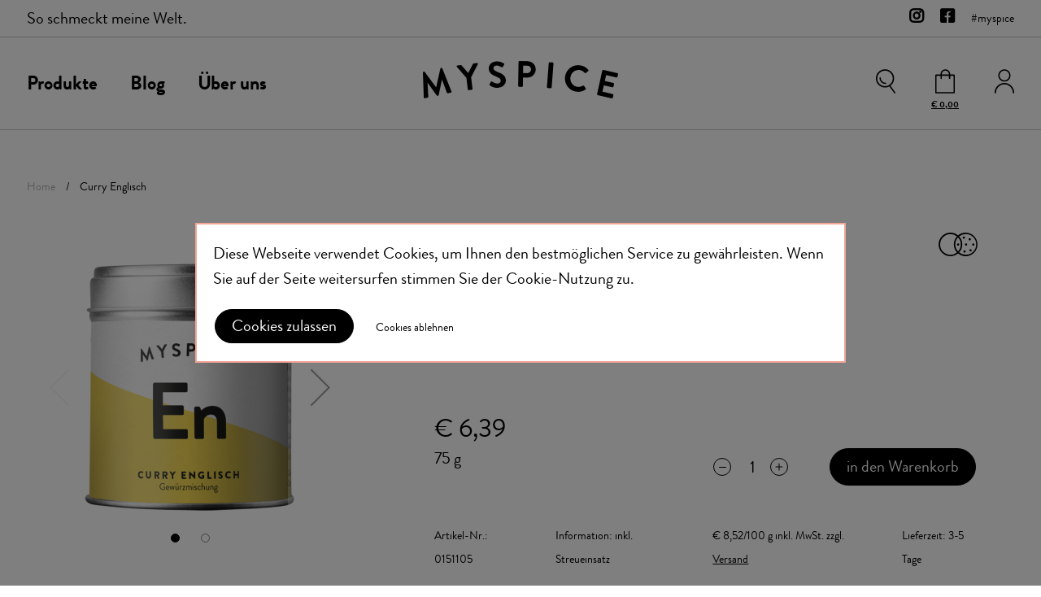

--- FILE ---
content_type: text/html; charset=UTF-8
request_url: https://www.myspice.at/produkte/gewuerzmischungen/currys/curry-englisch
body_size: 15279
content:
<!doctype html>
<html lang="de">
    <head prefix="og: http://ogp.me/ns# fb: http://ogp.me/ns/fb# product: http://ogp.me/ns/product#">
        <script>
    var BASE_URL = 'https://www.myspice.at/';
    var require = {
        "baseUrl": "https://www.myspice.at/pub/static/version1763709415/frontend/Webcrossing/myspice/de_DE"
    };
</script>
        <meta charset="utf-8"/>
<meta name="title" content="Curry Englisch"/>
<meta name="description" content="Vorsicht, mild! Diese Curry-Mischung ist für alle, die es scharf lieben – außer beim Essen. Voller Geschmack, aber ganz ohne Schärfe und garantiert ohne Chili! "/>
<meta name="keywords" content="Curry Englisch"/>
<meta name="robots" content="INDEX,FOLLOW"/>
<meta name="viewport" content="width=device-width, initial-scale=1"/>
<meta name="format-detection" content="telephone=no"/>
<title>Curry Englisch | MYSPICE - So schmeckt meine Welt.</title>
<link  rel="stylesheet" type="text/css"  media="all" href="https://www.myspice.at/pub/static/version1763709415/frontend/Webcrossing/myspice/de_DE/mage/calendar.css" />
<link  rel="stylesheet" type="text/css"  media="all" href="https://www.myspice.at/pub/static/version1763709415/frontend/Webcrossing/myspice/de_DE/Webcrossing_Menu/css/jquery.mmenu.all.css" />
<link  rel="stylesheet" type="text/css"  media="all" href="https://www.myspice.at/pub/static/version1763709415/frontend/Webcrossing/myspice/de_DE/build/main.css" />
<link  rel="stylesheet" type="text/css"  media="all" href="https://www.myspice.at/pub/static/version1763709415/frontend/Webcrossing/myspice/de_DE/StripeIntegration_Payments/css/stripe_payments.css" />
<link  rel="stylesheet" type="text/css"  media="all" href="https://www.myspice.at/pub/static/version1763709415/frontend/Webcrossing/myspice/de_DE/Webcrossing_Base/css/splide.min.css" />
<link  rel="stylesheet" type="text/css"  media="all" href="https://www.myspice.at/pub/static/version1763709415/frontend/Webcrossing/myspice/de_DE/mage/gallery/gallery.css" />
<script  type="text/javascript"  src="https://www.myspice.at/pub/static/version1763709415/frontend/Webcrossing/myspice/de_DE/requirejs/require.js"></script>
<script  type="text/javascript"  src="https://www.myspice.at/pub/static/version1763709415/frontend/Webcrossing/myspice/de_DE/mage/requirejs/mixins.js"></script>
<script  type="text/javascript"  src="https://www.myspice.at/pub/static/version1763709415/frontend/Webcrossing/myspice/de_DE/requirejs-config.js"></script>
<script  type="text/javascript"  src="https://www.myspice.at/pub/static/version1763709415/frontend/Webcrossing/myspice/de_DE/mage/polyfill.js"></script>
<script  type="text/javascript"  src="https://www.myspice.at/pub/static/version1763709415/frontend/Webcrossing/myspice/de_DE/StripeIntegration_Payments/js/stripe_payments.js"></script>
<link  rel="canonical" href="https://www.myspice.at/curry-englisch" />
<link  rel="icon" type="image/x-icon" href="https://www.myspice.at/pub/media/favicon/websites/1/favicon.ico" />
<link  rel="shortcut icon" type="image/x-icon" href="https://www.myspice.at/pub/media/favicon/websites/1/favicon.ico" />
<link rel="apple-touch-icon" sizes="180x180" href="/apple-touch-icon.png">
<link rel="icon" type="image/png" sizes="32x32" href="/favicon-32x32.png">
<link rel="icon" type="image/png" sizes="16x16" href="/favicon-16x16.png">
<link rel="manifest" href="/site.webmanifest">
<link rel="mask-icon" href="/safari-pinned-tab.svg" color="#000000">
<meta name="msapplication-TileColor" content="#ffffff">
<meta name="theme-color" content="#ffffff">
<meta name="facebook-domain-verification" content="ps7zu43ufjsva2k4w7aaclcssj5t1n" />
        <!-- BEGIN GOOGLE ANALYTICS CODE -->
<script type="text/x-magento-init">
{
    "*": {
        "Magento_GoogleAnalytics/js/google-analytics": {
            "isCookieRestrictionModeEnabled": 1,
            "currentWebsite": 1,
            "cookieName": "user_allowed_save_cookie",
            "ordersTrackingData": [],
            "pageTrackingData": {"optPageUrl":"","isAnonymizedIpActive":true,"accountId":"UA-174580755-1"}        }
    }
}
</script>
<!-- END GOOGLE ANALYTICS CODE -->
<!-- BEGIN GOOGLE VERIFICATION TAG -->
<!-- END GOOGLE VERIFICATION TAG -->



    <!-- Facebook Pixel Code -->
    <script>
        !function(f,b,e,v,n,t,s)
        {if(f.fbq)return;n=f.fbq=function(){n.callMethod?
            n.callMethod.apply(n,arguments):n.queue.push(arguments)};
            if(!f._fbq)f._fbq=n;n.push=n;n.loaded=!0;n.version='2.0';
            n.queue=[];t=b.createElement(e);t.async=!0;
            t.src=v;s=b.getElementsByTagName(e)[0];
            s.parentNode.insertBefore(t,s)}(window, document,'script',
            'https://connect.facebook.net/en_US/fbevents.js');
        fbq('init', '522749885209617');
        fbq('track', 'PageView');
    </script>
    <noscript><img height="1" width="1" style="display:none" src="https://www.facebook.com/tr?id=522749885209617&ev=PageView&noscript=1"/></noscript>
    <!-- End Facebook Pixel Code -->


<meta property="og:type" content="product" />
<meta property="og:title"
      content="Curry Englisch" />
<meta property="og:image"
      content="https://www.myspice.at/pub/media/catalog/product/cache/600e803d829bc76b21bd9b80198f4b0a/0/1/0151105-01_18.png" />
<meta property="og:description"
      content="Curry Englisch" />
<meta property="og:url" content="https://www.myspice.at/curry-englisch" />
    <meta property="product:price:amount" content="6.39"/>
    <meta property="product:price:currency"
      content="EUR"/>
    </head>
    <body data-container="body"
          data-mage-init='{"loaderAjax": {}, "loader": { "icon": "https://www.myspice.at/pub/static/version1763709415/frontend/Webcrossing/myspice/de_DE/images/loader-2.gif"}}'
        itemtype="http://schema.org/Product" itemscope="itemscope" class="catalog-product-view product-curry-englisch categorypath-produkte-gewuerzmischungen-currys category-currys page-layout-1column">
        

<script type="text/x-magento-init">
    {
        "*": {
            "mage/cookies": {
                "expires": null,
                "path": "\u002F",
                "domain": ".www.myspice.at",
                "secure": false,
                "lifetime": "10800"
            }
        }
    }
</script>
    <noscript>
        <div class="message global noscript">
            <div class="content">
                <p>
                    <strong>JavaScript scheint in Ihrem Browser deaktiviert zu sein.</strong>
                    <span>Um unsere Website in bester Weise zu erfahren, aktivieren Sie Javascript in Ihrem Browser.</span>
                </p>
            </div>
        </div>
    </noscript>
    <div role="alertdialog"
         tabindex="-1"
         class="message global cookie"
         id="notice-cookie-block"
         style="display: none;">
        <div role="document" class="content" tabindex="0">
            <p>
                <span>Diese Webseite verwendet Cookies, um Ihnen den bestmöglichen Service zu gewährleisten.</span>
                <span>Wenn Sie auf der Seite weitersurfen stimmen Sie der <a href="/de/datenschutz" target="_blank">Cookie-Nutzung</a> zu.</span>
            </p>
            <div class="actions">
                <button id="btn-cookie-allow" class="action allow primary">
                    <span>Cookies zulassen</span>
                </button>
                <button id="btn-cookie-disallow" class="action disallow secondary">
                    <span>Cookies ablehnen</span>
                </button>
            </div>
        </div>
    </div>
    <script type="text/x-magento-init">
        {
            "#notice-cookie-block": {
                "cookieNotices": {
                    "cookieAllowButtonSelector": "#btn-cookie-allow",
                    "cookieDisallowButtonSelector": "#btn-cookie-disallow",
                    "cookieName": "user_allowed_save_cookie",
                    "cookieDisallowName": "user_disallowed_save_cookie",
                    "cookieValue": {"1":1},
                    "cookieLifetime": 31536000,
                    "noCookiesUrl": "https\u003A\u002F\u002Fwww.myspice.at\u002Fcookie\u002Findex\u002FnoCookies\u002F"
                }
            }
        }
    </script>

<script>
    window.cookiesConfig = window.cookiesConfig || {};
    window.cookiesConfig.secure = true;
</script>
<script>
    require.config({
        map: {
            '*': {
                wysiwygAdapter: 'mage/adminhtml/wysiwyg/tiny_mce/tinymce4Adapter'
            }
        }
    });
</script>

<script id="searchAutocompletePlaceholder" type="text/x-custom-template">
    <div class="mst-searchautocomplete__autocomplete">
        <div class="mst-searchautocomplete__spinner">
            <div class="spinner-item spinner-item-1"></div>
            <div class="spinner-item spinner-item-2"></div>
            <div class="spinner-item spinner-item-3"></div>
            <div class="spinner-item spinner-item-4"></div>
            <div class="spinner-item spinner-item-5"></div>
            <div class="spinner-item spinner-item-6"></div>
            <div class="spinner-item spinner-item-7"></div>
            <div class="spinner-item spinner-item-8"></div>
        </div>

        <div class="mst-searchautocomplete__close">
            &times;
        </div>
    </div>
</script>

<script id="searchAutocompleteWrapper" type="text/x-custom-template">
    <div class="mst-searchautocomplete__wrapper">
        <div data-bind="visible: result.noResults == false">
            <div data-bind="foreach: { data: result.indices, as: 'index' }">
                <div data-bind="visible: index.totalItems, attr: {class: 'mst-searchautocomplete__index ' + index.identifier}">
                    <div class="mst-searchautocomplete__index-title">
                        <span data-bind="text: index.title"></span>
                        <span data-bind="visible: index.isShowTotals">
                            (<span data-bind="text: index.totalItems"></span>)
                        </span>
                    </div>

                    <ul data-bind="foreach: { data: index.items, as: 'item' }">
                        <li data-bind="
                            template: { name:index.identifier, data: item },
                            attr: {class: 'mst-searchautocomplete__item ' + index.identifier},
                            event: { mouseover: $parents[1].onMouseOver, mouseout: $parents[1].onMouseOut, mousedown: $parents[1].onClick },
                            css: {_active: $data.isActive}">
                        </li>
                    </ul>
                </div>
            </div>

            <div class="mst-searchautocomplete__show-all" data-bind="visible: result.urlAll && result.totalItems > 0">
                <a data-bind="attr: { href: result.urlAll }">
                    <span data-bind="text: result.textAll"></span>
                </a>
            </div>
        </div>

        <div class="mst-searchautocomplete__empty-result" data-bind="visible: result.noResults == true && !loading">
            <span data-bind="text: result.textEmpty"></span>
        </div>
    </div>
</script>

<script id="popular" type="text/x-custom-template">
    <a class="title" data-bind="text: query"></a>
</script>

<script id="magento_catalog_category" type="text/x-custom-template">
    <a class="title" data-bind="text: name, attr: {href: url}, highlight"></a>
</script>

<script id="magento_catalog_product" type="text/x-custom-template">
    <!-- ko if: optimize -->
    <a class="title" rel="noreferrer" data-bind="html: name, attr: {href: url}, highlight"></a>

    <div data-bind="html: price" class="price"></div>
    <!-- /ko -->

    <!-- ko if: !optimize -->
    <!-- ko if: image -->
    <a rel="noreferrer" data-bind="attr: {href: url}">
        <div class="mst-product-image-wrapper"><img data-bind="attr: {src: image}"/></div>
    </a>
    <!-- /ko -->

    <div class="meta">
        <div class="title">
            <a rel="noreferrer" data-bind="html: name, attr: {href: url}, highlight"></a>

            <!-- ko if: sku -->
            <span class="sku" data-bind="text: sku, highlight"></span>
            <!-- /ko -->
        </div>

        <!-- ko if: description -->
        <div class="description" data-bind="text: description, highlight"></div>
        <!-- /ko -->

        <!-- ko if: rating -->
        <div data-bind="html: rating"></div>
        <!-- /ko -->

        <form data-role="tocart-form" class="to-cart"
              data-bind="visible: cart.visible, attr:{action: cart.params.action}, afterRender: $parents[2].afterRender"
              method="post">
            <input type="hidden" name="product" data-bind="value: cart.params.data.product">
            <input type="hidden" name="uenc" data-bind="value: cart.params.data.uenc">
            <input type="hidden" name="form_key" data-bind="value: $parents[2].form_key"/>
            <button type="submit" class="action tocart primary">
                <span data-bind="html: cart.label,event: { mousedown: $parents[2].onSubmit }"></span>
            </button>
        </form>
    </div>

    <div class="store">
        <div data-bind="html: price" class="price"></div>
    </div>
    <!-- /ko -->
</script>

<script id="magento_cms_page" type="text/x-custom-template">
    <a class="title" data-bind="text: name, attr: {href: url}, highlight"></a>
</script>

<script id="magento_catalog_categoryproduct" type="text/x-custom-template">
    <a class="title" data-bind="text: name, attr: {href: url}, highlight"></a>
</script>

<script id="magento_search_query" type="text/x-custom-template">
    <a class="title" data-bind="text: query_text, attr: {href: url}, highlight"></a> <span class="num_results"
                                                                                           data-bind="text: num_results"></span>
</script>

<script id="external_wordpress_post" type="text/x-custom-template">
    <a class="title" data-bind="text: name, attr: {href: url}, highlight"></a>
</script>

<script id="magefan_blog_post" type="text/x-custom-template">
    <a class="title" data-bind="text: name, attr: {href: url}, highlight"></a>
</script>

<script id="magento_catalog_attribute" type="text/x-custom-template">
    <a class="title" data-bind="text: name, attr: {href: url}, highlight"></a>
</script>

<script id="mageplaza_blog_post" type="text/x-custom-template">
    <a class="title" data-bind="text: name, attr: {href: url}, highlight"></a>
</script>

<script id="mirasvit_blog_post" type="text/x-custom-template">
    <a class="title" data-bind="text: name, attr: {href: url}, highlight"></a>
</script>

<script id="mirasvit_gry_registry" type="text/x-custom-template">
    <a class="title" data-bind="text: title, attr: {href: url}, highlight"></a>
    <p data-bind="text: name, highlight"></p>
</script>

<script id="mirasvit_kb_article" type="text/x-custom-template">
    <a class="title" data-bind="text: name, attr: {href: url}, highlight"></a>
</script>

<script id="ves_blog_post" type="text/x-custom-template">
    <a class="title" data-bind="text: name, attr: {href: url}, highlight"></a>
</script>

<script id="amasty_blog_post" type="text/x-custom-template">
    <a class="title" data-bind="text: name, attr: {href: url}, highlight"></a>
</script>

<script id="aheadworks_blog_post" type="text/x-custom-template">
    <a class="title" data-bind="text: name, attr: {href: url}, highlight"></a>
</script>

<script id="fishpig_glossary_word" type="text/x-custom-template">
    <a class="title" data-bind="text: name, attr: {href: url}, highlight"></a>
</script>

<script id="blackbird_contentmanager_content" type="text/x-custom-template">
    <a class="title" data-bind="text: name, attr: {href: url}, highlight"></a>
</script>
    <script>
        require([
                'jquery',
                'Mirasvit_SearchAutocomplete/js/autocomplete',
                'Mirasvit_SearchAutocomplete/js/typeahead'
            ], function ($, autocomplete, typeahead) {
                var selector = 'input#search, input#mobile_search, .minisearch input[type="text"]';

                $(document).ready(function () {
                    $('#search_mini_form').prop("minSearchLength", 10000);

                    var $input = $(selector);

                    $input.each(function (index, searchInput) {
                        
                        new autocomplete($(searchInput)).init({"query":"","priceFormat":{"pattern":"\u20ac\u00a0%s","precision":2,"requiredPrecision":2,"decimalSymbol":",","groupSymbol":".","groupLength":3,"integerRequired":false},"minSearchLength":3,"url":"https:\/\/www.myspice.at\/searchautocomplete\/ajax\/suggest\/","storeId":"1","delay":300,"layout":"1column","popularTitle":"Hot Searches","popularSearches":[],"isTypeaheadEnabled":"0","typeaheadUrl":"https:\/\/www.myspice.at\/searchautocomplete\/ajax\/typeahead\/","minSuggestLength":2});
                    });
                });
            }
        );
    </script>

<div class="page-wrapper"><header class="page-header"><div class="header-content"><div class="header-top"><div class="header-top-container"><div class="section header-top-title">So schmeckt meine Welt.</div><div class="section header-top-social"><ul>
	<li><a href="https://www.instagram.com/myspice.at/" title="Instagram" target="_blank"><i class="fab fa-instagram"></i></a></li>
	<li><a href="https://www.facebook.com/MYSPICE-111158450588010" title="Facebook" target="_blank"><i class="fab fa-facebook-square"></i></a></li>
	<li>#myspice</li>
</ul></div></div></div><div class="header-main"><div class="header-main-container"><div class="section header-main-menu mobile">    <div class="sections nav-sections">
                        <div class="section-items nav-sections-items">
                                                                                                
                                        <div class="section-item-content nav-sections-item-content"
                     id="store-mobile-menu">
                    
<nav class="navigation">
    <ul class="mainmenu">
        <li  class="level0 nav-1 category-item first active level-top parent"><a href="https://www.myspice.at/produkte"  class="level-top" ><span>Produkte</span></a></li><li  class="level0 nav-2 level-top"><a href="https://www.myspice.at/blog/"  class="level-top" ><span>Blog</span></a></li><li  class="level0 nav-3 last level-top parent"><a href="https://www.myspice.at/ueber-uns/"  class="level-top" ><span>Über uns</span></a></li>            </ul>
    <ul class="submenus">
        <li  class="level0 nav-1 category-item first active level-top parent"><ul class="level0 submenu"><li  class="level1 nav-1-1 category-item first parent spices"><a href="https://www.myspice.at/produkte/gewuerze" ><span>Gewürze</span></a><ul class="level1 submenu"><li  class="level2 nav-1-1-1 category-item first chilis"><a href="https://www.myspice.at/produkte/gewuerze/chilis" ><span>Chilis</span></a></li><li  class="level2 nav-1-1-2 category-item herbs"><a href="https://www.myspice.at/produkte/gewuerze/kraeuter" ><span>Kräuter</span></a></li><li  class="level2 nav-1-1-3 category-item pepper"><a href="https://www.myspice.at/produkte/gewuerze/pfeffer" ><span>Pfeffer</span></a></li><li  class="level2 nav-1-1-4 category-item last raw-spices"><a href="https://www.myspice.at/produkte/gewuerze/rohgewuerze" ><span>Rohgewürze</span></a></li></ul></li><li  class="level1 nav-1-2 category-item has-active parent spice-mixtures"><a href="https://www.myspice.at/produkte/gewuerzmischungen" ><span>Gewürzmischungen</span></a><ul class="level1 submenu"><li  class="level2 nav-1-2-1 category-item first bbq"><a href="https://www.myspice.at/produkte/gewuerzmischungen/bbq" ><span>BBQ</span></a></li><li  class="level2 nav-1-2-2 category-item active currys"><a href="https://www.myspice.at/produkte/gewuerzmischungen/currys" ><span>Currys</span></a></li><li  class="level2 nav-1-2-3 category-item near-far"><a href="https://www.myspice.at/produkte/gewuerzmischungen/nah-fern" ><span>Nah &amp; fern</span></a></li><li  class="level2 nav-1-2-4 category-item last sweets"><a href="https://www.myspice.at/produkte/gewuerzmischungen/sweets" ><span>Sweets</span></a></li></ul></li><li  class="level1 nav-1-3 category-item parent salts"><a href="https://www.myspice.at/produkte/salze" ><span>Salze</span></a><ul class="level1 submenu"><li  class="level2 nav-1-3-1 category-item first pure-salts"><a href="https://www.myspice.at/produkte/salze/salze" ><span>Salze</span></a></li><li  class="level2 nav-1-3-2 category-item last salt-spices"><a href="https://www.myspice.at/produkte/salze/gewuerzsalze" ><span>Gewürzsalze</span></a></li></ul></li><li  class="level1 nav-1-4 category-item parent sauces-soups"><a href="https://www.myspice.at/produkte/saucen-suppen" ><span>Saucen &amp; Suppen</span></a><ul class="level1 submenu"><li  class="level2 nav-1-4-1 category-item first last soups"><a href="https://www.myspice.at/produkte/saucen-suppen/suppen" ><span>Suppen</span></a></li></ul></li><li  class="level1 nav-1-5 category-item parent organic-assortment"><a href="https://www.myspice.at/produkte/bio-sortiment" ><span>Bio-Sortiment</span></a><ul class="level1 submenu"><li  class="level2 nav-1-5-1 category-item first last organic-assortment"><a href="https://www.myspice.at/produkte/bio-sortiment/bio-sortiment" ><span>Bio-Sortiment</span></a></li></ul></li><li  class="level1 nav-1-6 category-item last accessories"><a href="https://www.myspice.at/produkte/zubehoer" ><span>Zubehör</span></a></li></ul></li><li  class="level0 nav-2 level-top"></li><li  class="level0 nav-3 last level-top parent"><ul class="level0 submenu"><li  class="level1 nav-3-1 first"><a href="https://www.myspice.at/ueber-uns/unsere-werte/" ><span>Unsere Werte</span></a></li><li  class="level1 nav-3-2"><a href="https://www.myspice.at/ueber-uns/produktion/" ><span>Produktion</span></a></li><li  class="level1 nav-3-3"><a href="https://www.myspice.at/ueber-uns/geschichte/" ><span>Geschichte</span></a></li><li  class="level1 nav-3-4"><a href="https://www.myspice.at/ueber-uns/qualitat/" ><span>Qualität</span></a></li><li  class="level1 nav-3-5"><a href="https://www.myspice.at/ueber-uns/kontakt/" ><span>Kontakt</span></a></li><li  class="level1 nav-3-6 last"><a href="https://www.myspice.at/ueber-uns/team/" ><span>Team</span></a></li></ul></li>            </ul>
</nav>

                </div>
                            <div class="section-item-content nav-sections-item-content"
                     id="store-mobile-info">
                    <div class="block block-search">
    <div class="block block-title"><strong>Suche</strong></div>
    <div class="block block-content">
        <form class="form minisearch" id="search_mini_form" action="https://www.myspice.at/catalogsearch/result/" method="get">
            <div class="field search">
                <label class="label" for="search" data-role="minisearch-label">
                    <span>Suche</span>
                </label>
                <div class="control">
                    <input id="search"
                           data-mage-init='{"quickSearch":{
                                "formSelector":"#search_mini_form",
                                "url":"https://www.myspice.at/search/ajax/suggest/",
                                "destinationSelector":"#search_autocomplete",
                                "minSearchLength":"3"}
                           }'
                           type="text"
                           name="q"
                           value=""
                           placeholder="Nach&#x20;was&#x20;suchst&#x20;du&#x3F;"
                           class="input-text"
                           maxlength="128"
                           role="combobox"
                           aria-haspopup="false"
                           aria-autocomplete="both"
                           autocomplete="off"
                           aria-expanded="false"/>
                    <div id="search_autocomplete" class="search-autocomplete"></div>
                                    </div>
            </div>
            <div class="actions">
                <button type="submit"
                    title="Suche"
                    class="action search"
                    aria-label="Search"
                >
                    <span>Suche</span>
                </button>
            </div>
        </form>
    </div>
</div>
<div class="block block-account" data-bind="scope: 'accountInfo'" data-role="account-info-block">
	<a href="https&#x3A;&#x2F;&#x2F;www.myspice.at&#x2F;customer&#x2F;account&#x2F;login&#x2F;referer&#x2F;aHR0cHM6Ly93d3cubXlzcGljZS5hdC9wcm9kdWt0ZS9nZXd1ZXJ6bWlzY2h1bmdlbi9jdXJyeXMvY3VycnktZW5nbGlzY2g&#x25;2C&#x2F;">
        <!-- ko if: accountInfo().fullname -->
            <span data-bind="text: accountInfo().fullname"></span>
        <!-- /ko -->
	</a>
</div>
<script type="text/x-magento-init">
    {"[data-role=account-info-block]": {"Magento_Ui/js/core/app": []}}
</script>
                </div>
                            <div class="section-item-content nav-sections-item-content"
                     id="store-mobile-meta">
                    <div class="section mobile-meta-social"><ul>
	<li><a href="https://www.instagram.com/myspice.at/" title="Instagram" target="_blank"><i class="fab fa-instagram"></i></a></li>
	<li><a href="https://www.facebook.com/MYSPICE-111158450588010" title="Facebook" target="_blank"><i class="fab fa-facebook-square"></i></a></li>
	<li>#myspice</li>
</ul></div>                </div>
                    </div>
    </div>
<span class="action nav-toggle">
    <span></span>
</span>
</div><div class="section header-main-menu desktop">    <div class="sections nav-sections">
                <div class="section-items nav-sections-items">
                                            <div class="section-item-content nav-sections-item-content"
                     id="store-desktop-menu">
                    
<nav class="navigation">
    <ul>
        <li  class="level0 nav-1 category-item first has-active level-top parent"><a href="https://www.myspice.at/produkte"  class="level-top" ><span>Produkte</span></a><ul class="level0 submenu"><li  class="level1 nav-1-1 category-item first parent spices"><a href="https://www.myspice.at/produkte/gewuerze" ><span>Gewürze</span></a><ul class="level1 submenu"><li  class="level2 nav-1-1-1 category-item first chilis"><a href="https://www.myspice.at/produkte/gewuerze/chilis" ><span>Chilis</span></a></li><li  class="level2 nav-1-1-2 category-item herbs"><a href="https://www.myspice.at/produkte/gewuerze/kraeuter" ><span>Kräuter</span></a></li><li  class="level2 nav-1-1-3 category-item pepper"><a href="https://www.myspice.at/produkte/gewuerze/pfeffer" ><span>Pfeffer</span></a></li><li  class="level2 nav-1-1-4 category-item last raw-spices"><a href="https://www.myspice.at/produkte/gewuerze/rohgewuerze" ><span>Rohgewürze</span></a></li></ul></li><li  class="level1 nav-1-2 category-item has-active parent spice-mixtures"><a href="https://www.myspice.at/produkte/gewuerzmischungen" ><span>Gewürzmischungen</span></a><ul class="level1 submenu"><li  class="level2 nav-1-2-1 category-item first bbq"><a href="https://www.myspice.at/produkte/gewuerzmischungen/bbq" ><span>BBQ</span></a></li><li  class="level2 nav-1-2-2 category-item active currys"><a href="https://www.myspice.at/produkte/gewuerzmischungen/currys" ><span>Currys</span></a></li><li  class="level2 nav-1-2-3 category-item near-far"><a href="https://www.myspice.at/produkte/gewuerzmischungen/nah-fern" ><span>Nah &amp; fern</span></a></li><li  class="level2 nav-1-2-4 category-item last sweets"><a href="https://www.myspice.at/produkte/gewuerzmischungen/sweets" ><span>Sweets</span></a></li></ul></li><li  class="level1 nav-1-3 category-item parent salts"><a href="https://www.myspice.at/produkte/salze" ><span>Salze</span></a><ul class="level1 submenu"><li  class="level2 nav-1-3-1 category-item first pure-salts"><a href="https://www.myspice.at/produkte/salze/salze" ><span>Salze</span></a></li><li  class="level2 nav-1-3-2 category-item last salt-spices"><a href="https://www.myspice.at/produkte/salze/gewuerzsalze" ><span>Gewürzsalze</span></a></li></ul></li><li  class="level1 nav-1-4 category-item parent sauces-soups"><a href="https://www.myspice.at/produkte/saucen-suppen" ><span>Saucen &amp; Suppen</span></a><ul class="level1 submenu"><li  class="level2 nav-1-4-1 category-item first last soups"><a href="https://www.myspice.at/produkte/saucen-suppen/suppen" ><span>Suppen</span></a></li></ul></li><li  class="level1 nav-1-5 category-item parent organic-assortment"><a href="https://www.myspice.at/produkte/bio-sortiment" ><span>Bio-Sortiment</span></a><ul class="level1 submenu"><li  class="level2 nav-1-5-1 category-item first last organic-assortment"><a href="https://www.myspice.at/produkte/bio-sortiment/bio-sortiment" ><span>Bio-Sortiment</span></a></li></ul></li><li  class="level1 nav-1-6 category-item last accessories"><a href="https://www.myspice.at/produkte/zubehoer" ><span>Zubehör</span></a></li></ul></li><li  class="level0 nav-2 level-top"><a href="https://www.myspice.at/blog/"  class="level-top" ><span>Blog</span></a></li><li  class="level0 nav-3 last level-top parent"><a href="https://www.myspice.at/ueber-uns/"  class="level-top" ><span>Über uns</span></a><ul class="level0 submenu"><li  class="level1 nav-3-1 first"><a href="https://www.myspice.at/ueber-uns/unsere-werte/" ><span>Unsere Werte</span></a></li><li  class="level1 nav-3-2"><a href="https://www.myspice.at/ueber-uns/produktion/" ><span>Produktion</span></a></li><li  class="level1 nav-3-3"><a href="https://www.myspice.at/ueber-uns/geschichte/" ><span>Geschichte</span></a></li><li  class="level1 nav-3-4"><a href="https://www.myspice.at/ueber-uns/qualitat/" ><span>Qualität</span></a></li><li  class="level1 nav-3-5"><a href="https://www.myspice.at/ueber-uns/kontakt/" ><span>Kontakt</span></a></li><li  class="level1 nav-3-6 last"><a href="https://www.myspice.at/ueber-uns/team/" ><span>Team</span></a></li></ul></li>            </ul>
</nav>

                </div>
                    </div>
    </div>
</div><div class="section header-main-logo"><a
    class="logo"
    href="https://www.myspice.at/"
    title="M&#x20;Y&#x20;S&#x20;P&#x20;I&#x20;C&#x20;E"
    aria-label="store logo">
    <img src="https://www.myspice.at/pub/media/logo/websites/1/logo.png"
         title="M&#x20;Y&#x20;S&#x20;P&#x20;I&#x20;C&#x20;E"
         alt="M&#x20;Y&#x20;S&#x20;P&#x20;I&#x20;C&#x20;E"
            width="240"            height="46"    />
</a>
</div><div class="section header-main-info"><div class="block block-search">
    <div class="block block-title"><strong>Suche</strong></div>
    <div class="block block-content">
        <form class="form minisearch" id="search_mini_form" action="https://www.myspice.at/catalogsearch/result/" method="get">
            <div class="field search">
                <label class="label" for="search" data-role="minisearch-label">
                    <span>Suche</span>
                </label>
                <div class="control">
                    <input id="search"
                           data-mage-init='{"quickSearch":{
                                "formSelector":"#search_mini_form",
                                "url":"https://www.myspice.at/search/ajax/suggest/",
                                "destinationSelector":"#search_autocomplete",
                                "minSearchLength":"3"}
                           }'
                           type="text"
                           name="q"
                           value=""
                           placeholder="Nach&#x20;was&#x20;suchst&#x20;du&#x3F;"
                           class="input-text"
                           maxlength="128"
                           role="combobox"
                           aria-haspopup="false"
                           aria-autocomplete="both"
                           autocomplete="off"
                           aria-expanded="false"/>
                    <div id="search_autocomplete" class="search-autocomplete"></div>
                                    </div>
            </div>
            <div class="actions">
                <button type="submit"
                    title="Suche"
                    class="action search"
                    aria-label="Search"
                >
                    <span>Suche</span>
                </button>
            </div>
        </form>
    </div>
</div>
<div data-block="minicart" class="minicart-wrapper">
    <a class="action showcart" href="https://www.myspice.at/checkout/cart/" data-bind="scope: 'minicart_content'">
        <span class="counter qty empty" data-bind="css: { empty: !!getCartParam('summary_count') == false && !isLoading() }, blockLoader: isLoading">
            <!-- ko text: getCartParam('summary_count') --><!-- /ko -->
        </span>
        <span class="subtotal" data-bind="valueInitialized: getCartParam('subtotal')">
            € 0,00        </span>
    </a>
        <script>
        window.checkout = {"shoppingCartUrl":"https:\/\/www.myspice.at\/checkout\/cart\/","checkoutUrl":"https:\/\/www.myspice.at\/checkout\/","updateItemQtyUrl":"https:\/\/www.myspice.at\/checkout\/sidebar\/updateItemQty\/","removeItemUrl":"https:\/\/www.myspice.at\/checkout\/sidebar\/removeItem\/","imageTemplate":"Magento_Catalog\/product\/image_with_borders","baseUrl":"https:\/\/www.myspice.at\/","minicartMaxItemsVisible":5,"websiteId":"1","maxItemsToDisplay":10,"storeId":"1","customerLoginUrl":"https:\/\/www.myspice.at\/customer\/account\/login\/referer\/aHR0cHM6Ly93d3cubXlzcGljZS5hdC9wcm9kdWt0ZS9nZXd1ZXJ6bWlzY2h1bmdlbi9jdXJyeXMvY3VycnktZW5nbGlzY2g%2C\/","isRedirectRequired":false,"autocomplete":"off","captcha":{"user_login":{"isCaseSensitive":false,"imageHeight":50,"imageSrc":"https:\/\/www.myspice.at\/pub\/media\/captcha\/my_we_at\/8ce45ec284dbefc3ff2745c460849375.png","refreshUrl":"https:\/\/www.myspice.at\/captcha\/refresh\/","isRequired":true,"timestamp":1769238103}}};
    </script>
    <script type="text/x-magento-init">
    {
        "[data-block='minicart']": {
            "Magento_Ui/js/core/app": {"components":{"minicart_content":{"children":{"subtotal.container":{"children":{"subtotal":{"children":{"subtotal.totals":{"config":{"display_cart_subtotal_incl_tax":1,"display_cart_subtotal_excl_tax":0,"template":"Magento_Tax\/checkout\/minicart\/subtotal\/totals"},"children":{"subtotal.totals.msrp":{"component":"Magento_Msrp\/js\/view\/checkout\/minicart\/subtotal\/totals","config":{"displayArea":"minicart-subtotal-hidden","template":"Magento_Msrp\/checkout\/minicart\/subtotal\/totals"}}},"component":"Magento_Tax\/js\/view\/checkout\/minicart\/subtotal\/totals"}},"component":"uiComponent","config":{"template":"Webcrossing_Checkout\/minicart\/subtotal"}}},"component":"uiComponent","config":{"displayArea":"subtotalContainer"}},"item.renderer":{"component":"uiComponent","config":{"displayArea":"defaultRenderer","template":"Webcrossing_Checkout\/minicart\/item\/default"},"children":{"item.image":{"component":"Magento_Catalog\/js\/view\/image","config":{"template":"Magento_Catalog\/product\/image","displayArea":"itemImage"}},"checkout.cart.item.price.sidebar":{"component":"uiComponent","config":{"template":"Magento_Checkout\/minicart\/item\/price","displayArea":"priceSidebar"}}}},"extra_info":{"component":"uiComponent","config":{"displayArea":"extraInfo"}},"promotion":{"component":"uiComponent","config":{"displayArea":"promotion"}}},"config":{"itemRenderer":{"default":"defaultRenderer","simple":"defaultRenderer","virtual":"defaultRenderer"},"template":"Webcrossing_Checkout\/minicart\/content"},"component":"Magento_Checkout\/js\/view\/minicart"}},"types":[]}        },
        "*": {
            "Magento_Ui/js/block-loader": "https\u003A\u002F\u002Fwww.myspice.at\u002Fpub\u002Fstatic\u002Fversion1763709415\u002Ffrontend\u002FWebcrossing\u002Fmyspice\u002Fde_DE\u002Fimages\u002Floader\u002D1.gif"
        }
    }
    </script>
</div>


<div class="block block-account" data-bind="scope: 'accountInfo'" data-role="account-info-block">
	<a href="https&#x3A;&#x2F;&#x2F;www.myspice.at&#x2F;customer&#x2F;account&#x2F;login&#x2F;referer&#x2F;aHR0cHM6Ly93d3cubXlzcGljZS5hdC9wcm9kdWt0ZS9nZXd1ZXJ6bWlzY2h1bmdlbi9jdXJyeXMvY3VycnktZW5nbGlzY2g&#x25;2C&#x2F;">
        <!-- ko if: accountInfo().fullname -->
            <span data-bind="text: accountInfo().fullname"></span>
        <!-- /ko -->
	</a>
</div>
<script type="text/x-magento-init">
    {"[data-role=account-info-block]": {"Magento_Ui/js/core/app": {"components":{"accountInfo":{"component":"Webcrossing_Custom\/js\/view\/account-info"}}}}}
</script>
</div></div></div></div></header><div class="breadcrumbs"></div>
<script type="text/x-magento-init">
    {
        ".breadcrumbs": {
            "breadcrumbs": {"categoryUrlSuffix":"","useCategoryPathInUrl":1,"product":"Curry Englisch"}        }
    }
</script>
<main id="maincontent" class="page-main"><a id="contentarea" tabindex="-1"></a>
<div class="page messages"><div data-placeholder="messages"></div>
<div data-bind="scope: 'messages'">
    <!-- ko if: cookieMessages && cookieMessages.length > 0 -->
    <div role="alert" data-bind="foreach: { data: cookieMessages, as: 'message' }" class="messages">
        <div data-bind="attr: {
            class: 'message-' + message.type + ' ' + message.type + ' message',
            'data-ui-id': 'message-' + message.type
        }">
            <div data-bind="html: message.text"></div>
        </div>
    </div>
    <!-- /ko -->
    <!-- ko if: messages().messages && messages().messages.length > 0 -->
    <div role="alert" data-bind="foreach: { data: messages().messages, as: 'message' }" class="messages">
        <div data-bind="attr: {
            class: 'message-' + message.type + ' ' + message.type + ' message',
            'data-ui-id': 'message-' + message.type
        }">
            <div data-bind="html: message.text"></div>
        </div>
    </div>
    <!-- /ko -->
</div>
<script type="text/x-magento-init">
    {
        "*": {
            "Magento_Ui/js/core/app": {
                "components": {
                        "messages": {
                            "component": "Magento_Theme/js/view/messages"
                        }
                    }
                }
            }
    }
</script>
</div><div class="columns"><div class="column main"><div class="product media"><a id="gallery-prev-area" tabindex="-1"></a>
<div class="action-skip-wrapper"><a class="action skip gallery-next-area"
   href="#gallery-next-area">
    <span>
        Zum Ende der Bildergalerie springen    </span>
</a>
</div>

<div class="gallery-placeholder _block-content-loading" data-gallery-role="gallery-placeholder">
    <img
        alt="main product photo"
        class="gallery-placeholder__image"
        src="https://www.myspice.at/pub/media/catalog/product/cache/68ff8123794bcb98fbd3bfdf3224e0e7/0/1/0151105-01_18.png"
    />
</div>

<script type="text/x-magento-init">
    {
        "[data-gallery-role=gallery-placeholder]": {
            "mage/gallery/gallery": {
                "mixins":["magnifier/magnify"],
                "magnifierOpts": {"fullscreenzoom":"20","top":"","left":"","width":"","height":"","eventType":"hover","enabled":false},
                "data": [{"thumb":"https:\/\/www.myspice.at\/pub\/media\/catalog\/product\/cache\/0a9f43d43d6821f00a76c5b82c6a485f\/0\/1\/0151105-01_18.png","img":"https:\/\/www.myspice.at\/pub\/media\/catalog\/product\/cache\/68ff8123794bcb98fbd3bfdf3224e0e7\/0\/1\/0151105-01_18.png","full":"https:\/\/www.myspice.at\/pub\/media\/catalog\/product\/cache\/68ff8123794bcb98fbd3bfdf3224e0e7\/0\/1\/0151105-01_18.png","caption":"Curry Englisch","position":"1","isMain":true,"type":"image","videoUrl":null},{"thumb":"https:\/\/www.myspice.at\/pub\/media\/catalog\/product\/cache\/0a9f43d43d6821f00a76c5b82c6a485f\/0\/1\/0151105-02_9.png","img":"https:\/\/www.myspice.at\/pub\/media\/catalog\/product\/cache\/68ff8123794bcb98fbd3bfdf3224e0e7\/0\/1\/0151105-02_9.png","full":"https:\/\/www.myspice.at\/pub\/media\/catalog\/product\/cache\/68ff8123794bcb98fbd3bfdf3224e0e7\/0\/1\/0151105-02_9.png","caption":"Curry Englisch","position":"2","isMain":false,"type":"image","videoUrl":null}],
                "options": {"nav":"dots","loop":true,"keyboard":true,"arrows":true,"allowfullscreen":false,"showCaption":false,"width":700,"thumbwidth":200,"thumbheight":200,"height":700,"transitionduration":500,"transition":"slide","navarrows":true,"navtype":"slides","navdir":"horizontal"},
                "fullscreen": {"nav":"thumbs","loop":true,"navdir":"horizontal","navarrows":false,"navtype":"slides","arrows":false,"showCaption":false,"transitionduration":500,"transition":"dissolve"},
                 "breakpoints": {"mobile":{"conditions":{"max-width":"767px"},"options":{"options":{"nav":"dots"}}}}            }
        }
    }
</script>
<script type="text/x-magento-init">
    {
        "[data-gallery-role=gallery-placeholder]": {
            "Magento_ProductVideo/js/fotorama-add-video-events": {
                "videoData": [{"mediaType":"image","videoUrl":null,"isBase":true},{"mediaType":"image","videoUrl":null,"isBase":false}],
                "videoSettings": [{"playIfBase":"0","showRelated":"0","videoAutoRestart":"0"}],
                "optionsVideoData": []            }
        }
    }
</script>
<div class="action-skip-wrapper"><a class="action skip gallery-prev-area"
   href="#gallery-prev-area">
    <span>
        Zum Anfang der Bildergalerie springen    </span>
</a>
</div><a id="gallery-next-area" tabindex="-1"></a>
<div class="product overlay product-item-overlay">    <div class="product spiceness_level product-item-spiceness_level level-0"></div>
<div class="product wishlist product-item-wishlist">    <a href="#"
       class="action towishlist"
       data-post='{"action":"https:\/\/www.myspice.at\/wishlist\/index\/add\/","data":{"product":935,"uenc":"aHR0cHM6Ly93d3cubXlzcGljZS5hdC9wcm9kdWt0ZS9nZXd1ZXJ6bWlzY2h1bmdlbi9jdXJyeXMvY3VycnktZW5nbGlzY2g,"}}'
       data-action="add-to-wishlist"></a>
<script type="text/x-magento-init">
    {
        "body": {
            "addToWishlist": {"productType":"simple"}        }
    }
</script>
</div></div></div><div class="product-info-main"><div class="product-info-details">
            <div class="product-info-category">
            <ul>
                                    <li>
                        <a class="action tocategory secondary" href="https://www.myspice.at/produkte/gewuerzmischungen" title="Gew&#xFC;rzmischungen">
                            <span>Gewürzmischungen</span>
                        </a>
                    </li>
                                    <li>
                        <a class="action tocategory secondary" href="https://www.myspice.at/produkte/gewuerzmischungen/currys" title="Currys">
                            <span>Currys</span>
                        </a>
                    </li>
                            </ul>
        </div>
    	        		        <div class="product-info-icon">
            <ul>
                                <li>
                    <a class="action tocategory secondary&#x20;spice-mixtures" href="https://www.myspice.at/produkte/gewuerzmischungen" title="Gew&#xFC;rzmischungen">
                        ICON
                        <span>Gewürzmischungen</span>
                    </a>
                </li>
            </ul>
        </div>
	</div>
<div class="page-title-wrapper&#x20;product">
    <h1 class="page-title"
                >
        <span class="base" data-ui-id="page-title-wrapper" itemprop="name">Curry Englisch</span>    </h1>
    </div>

<div class="product attribute overview">
        <div class="value" itemprop="description">Curry Englisch</div>
</div>
<div class="product-info-price"><div class="price-box price-final_price" data-role="priceBox" data-product-id="935" data-price-box="product-id-935">
    

<span class="price-container price-final_price&#x20;tax&#x20;weee"
         itemprop="offers" itemscope itemtype="http://schema.org/Offer">
        <span  id="product-price-935"                data-price-amount="6.39"
        data-price-type="finalPrice"
        class="price-wrapper "
    ><span class="price">€ 6,39</span></span>
                <meta itemprop="price" content="6.39" />
        <meta itemprop="priceCurrency" content="EUR" />
    </span>

</div><div class="price-details">
                        			                        <span class="price-details">€ 8,52/100 g</span>
			                    <span class="tax-details">inkl. MwSt.</span>
                <span class="shipping-details">zzgl. <a href="/versand-zahlung">Versand</a></span>
                        </div>
</div>

<div class="product-add-form">
    <form data-product-sku="0151105"
          action="https://www.myspice.at/checkout/cart/add/uenc/aHR0cHM6Ly93d3cubXlzcGljZS5hdC9wcm9kdWt0ZS9nZXd1ZXJ6bWlzY2h1bmdlbi9jdXJyeXMvY3VycnktZW5nbGlzY2g%2C/product/935/" method="post"
          id="product_addtocart_form">
        <input type="hidden" name="product" value="935" />
        <input type="hidden" name="selected_configurable_option" value="" />
        <input type="hidden" name="related_product" id="related-products-field" value="" />
        <input type="hidden" name="item"  value="935" />
        <input name="form_key" type="hidden" value="FctXwM6MmuCp1et3" />                                <div class="box-tocart">
        <div class="fieldset">
            <div class="field spice_amount">
                75 g            </div>
                            <div class="field qty">
                    <label class="label" for="qty"><span>Anzahl</span></label>
                    <div class="control">
                        <input type="button" value="-" class="input-button qty remove">
                        <input type="text"
                               name="qty"
                               id="qty"
                               value="1"
                               title="Anzahl"
                               class="input-text qty"
                               data-validate="&#x7B;&quot;required-number&quot;&#x3A;true,&quot;validate-item-quantity&quot;&#x3A;&#x7B;&quot;minAllowed&quot;&#x3A;1,&quot;maxAllowed&quot;&#x3A;10000&#x7D;&#x7D;"
                               />
                        <input type="button" value="+" class="input-button qty add">
                    </div>
                </div>
                        <div class="actions">
				                    <button type="submit"
                            title="in&#x20;den&#x20;Warenkorb"
                            class="action primary tocart"
                            id="product-addtocart-button" disabled>
                        <span>in den Warenkorb</span>
                    </button>
                    
				            </div>
        </div>
    </div>
<script type="text/x-magento-init">
    {
        "#product_addtocart_form": {
            "Magento_Catalog/js/validate-product": {}
        }
    }
</script>
        
                    </form>
</div>

<script>
    require([
        'jquery',
        'priceBox'
    ], function($){
        var dataPriceBoxSelector = '[data-role=priceBox]',
            dataProductIdSelector = '[data-product-id=935]',
            priceBoxes = $(dataPriceBoxSelector + dataProductIdSelector);

        priceBoxes = priceBoxes.filter(function(index, elem){
            return !$(elem).find('.price-from').length;
        });
        priceBoxes.priceBox({'priceConfig': {"productId":"935","priceFormat":{"pattern":"\u20ac\u00a0%s","precision":2,"requiredPrecision":2,"decimalSymbol":",","groupSymbol":".","groupLength":3,"integerRequired":false}}});
    });
</script>
<div class="product-info-details">
	<div class="product attribute sku">
		<span class="label">Artikel-Nr.:</span>
		<span class="value">0151105</span>
	</div>
            <div class="product attribute spice_spreader">
            <span class="label">Information:</span>
            <span class="value">inkl. Streueinsatz</span>
        </div>
        	    <div class="price-details">
                        			                        <span class="price-details">€ 8,52/100 g</span>
			                    <span class="tax-details">inkl. MwSt.</span>
                <span class="shipping-details">zzgl. <a href="/versand-zahlung">Versand</a></span>
                        </div>
                <div class="product attribute delivery_time">
            <span class="label">Lieferzeit:</span>
            <span class="value">3-5 Tage</span>
        </div>
    </div>
</div>    <div class="product info detailed">
                <div class="product data items" data-mage-init='{"tabs":{"openedState":"active"}}'>
                                            <div class="data item title"
                     data-role="collapsible" id="tab-label-usage">
                    <a class="data switch"
                       tabindex="-1"
                       data-toggle="trigger"
                       href="#usage"
                       id="tab-label-usage-title">
                        Verwendung                    </a>
                </div>
                <div class="data item content"
                     aria-labelledby="tab-label-usage-title" id="usage" data-role="content">
                        <div class="inner-content description spice_gfg_hint">
        <div class="inner description">
            Vorsicht, mild! Diese Curry-Mischung ist für alle, die es scharf lieben – außer beim Essen. Voller Geschmack, aber ganz ohne Schärfe und garantiert ohne Chili!         </div>
        <div class="inner spice_gfg_hint">
                    </div>
    </div>
                </div>
                                                            <div class="data item title"
                     data-role="collapsible" id="tab-label-ingredients">
                    <a class="data switch"
                       tabindex="-1"
                       data-toggle="trigger"
                       href="#ingredients"
                       id="tab-label-ingredients-title">
                        Zutaten                    </a>
                </div>
                <div class="data item content"
                     aria-labelledby="tab-label-ingredients-title" id="ingredients" data-role="content">
                        <div class="inner-content ingredients">
        <div class="inner ingredients">
            Senfmehl entölt, Curcuma, Koriander, Pfeffer, Ingwer, Kümmel, Muskat, Bockshornklee, Piment, Thymian, Paprika.        </div>
    </div>
                </div>
                                            <div class="data item title"
                     data-role="collapsible" id="tab-label-allergens">
                    <a class="data switch"
                       tabindex="-1"
                       data-toggle="trigger"
                       href="#allergens"
                       id="tab-label-allergens-title">
                        Allergene                    </a>
                </div>
                <div class="data item content"
                     aria-labelledby="tab-label-allergens-title" id="allergens" data-role="content">
                        <div class="inner-content allergens">
        <div class="inner allergens">
            Senf        </div>
    </div>
                </div>
                                            <div class="data item title"
                     data-role="collapsible" id="tab-label-nutrition_table">
                    <a class="data switch"
                       tabindex="-1"
                       data-toggle="trigger"
                       href="#nutrition_table"
                       id="tab-label-nutrition_table-title">
                        Nährwerttabelle                    </a>
                </div>
                <div class="data item content"
                     aria-labelledby="tab-label-nutrition_table-title" id="nutrition_table" data-role="content">
                        <div class="inner-content columns nutrition-table">
        <div class="inner left">
            Durchschnittliche Nährwerte pro 100 g        </div>
        <div class="inner right">
            <ul>
                                                            <li>
                            <span class="label">Energie</span>
                                                            <span class="value">
                                                                                                                1477,08 kJ                                         /                                                                             353,03 kcal                                                                                                            </span>
                                                    </li>
                                                                                <li>
                            <span class="label">Fett</span>
                                                            <span class="value">12,82 g</span>
                                                    </li>
                                                                                <li>
                            <span class="label">davon gesättigte Fettsäuren</span>
                                                            <span class="value">2,31 g</span>
                                                    </li>
                                                                                <li>
                            <span class="label">Kohlenhydrate</span>
                                                            <span class="value">37,71 g</span>
                                                    </li>
                                                                                <li>
                            <span class="label">davon Zucker</span>
                                                            <span class="value">12,94 g</span>
                                                    </li>
                                                                                <li>
                            <span class="label">Eiweiß</span>
                                                            <span class="value">19,59 g</span>
                                                    </li>
                                                                                <li>
                            <span class="label">Salz</span>
                                                            <span class="value">0,05 g</span>
                                                    </li>
                                                </ul>
        </div>
    </div>
                </div>
                    </div>
    </div>
<input name="form_key" type="hidden" value="FctXwM6MmuCp1et3" /><script type="text/x-magento-init">
    {
        "*": {
            "Magento_Customer/js/section-config": {
                "sections": {"stores\/store\/switch":"*","stores\/store\/switchrequest":"*","directory\/currency\/switch":"*","*":["messages"],"customer\/account\/logout":["recently_viewed_product","recently_compared_product","persistent"],"customer\/account\/loginpost":"*","customer\/account\/createpost":"*","customer\/account\/editpost":"*","customer\/ajax\/login":["checkout-data","cart","captcha"],"catalog\/product_compare\/add":["compare-products"],"catalog\/product_compare\/remove":["compare-products"],"catalog\/product_compare\/clear":["compare-products"],"sales\/guest\/reorder":["cart"],"sales\/order\/reorder":["cart"],"checkout\/cart\/add":["cart","directory-data"],"checkout\/cart\/delete":["cart"],"checkout\/cart\/updatepost":["cart"],"checkout\/cart\/updateitemoptions":["cart"],"checkout\/cart\/couponpost":["cart"],"checkout\/cart\/estimatepost":["cart"],"checkout\/cart\/estimateupdatepost":["cart"],"checkout\/onepage\/saveorder":["cart","checkout-data","last-ordered-items"],"checkout\/sidebar\/removeitem":["cart"],"checkout\/sidebar\/updateitemqty":["cart"],"rest\/*\/v1\/carts\/*\/payment-information":["cart","last-ordered-items","instant-purchase"],"rest\/*\/v1\/guest-carts\/*\/payment-information":["cart"],"rest\/*\/v1\/guest-carts\/*\/selected-payment-method":["cart","checkout-data"],"rest\/*\/v1\/carts\/*\/selected-payment-method":["cart","checkout-data","instant-purchase"],"customer\/address\/*":["instant-purchase"],"customer\/account\/*":["instant-purchase"],"vault\/cards\/deleteaction":["instant-purchase"],"multishipping\/checkout\/overviewpost":["cart"],"paypal\/express\/placeorder":["cart","checkout-data"],"paypal\/payflowexpress\/placeorder":["cart","checkout-data"],"paypal\/express\/onauthorization":["cart","checkout-data"],"persistent\/index\/unsetcookie":["persistent"],"review\/product\/post":["review"],"wishlist\/index\/add":["wishlist"],"wishlist\/index\/remove":["wishlist"],"wishlist\/index\/updateitemoptions":["wishlist"],"wishlist\/index\/update":["wishlist"],"wishlist\/index\/cart":["wishlist","cart"],"wishlist\/index\/fromcart":["wishlist","cart"],"wishlist\/index\/allcart":["wishlist","cart"],"wishlist\/shared\/allcart":["wishlist","cart"],"wishlist\/shared\/cart":["cart"]},
                "clientSideSections": ["checkout-data","cart-data"],
                "baseUrls": ["https:\/\/www.myspice.at\/"],
                "sectionNames": ["messages","customer","compare-products","last-ordered-items","cart","directory-data","captcha","instant-purchase","persistent","review","wishlist","recently_viewed_product","recently_compared_product","product_data_storage","paypal-billing-agreement"]            }
        }
    }
</script>
<script type="text/x-magento-init">
    {
        "*": {
            "Magento_Customer/js/customer-data": {
                "sectionLoadUrl": "https\u003A\u002F\u002Fwww.myspice.at\u002Fcustomer\u002Fsection\u002Fload\u002F",
                "expirableSectionLifetime": 60,
                "expirableSectionNames": ["cart","persistent"],
                "cookieLifeTime": "10800",
                "updateSessionUrl": "https\u003A\u002F\u002Fwww.myspice.at\u002Fcustomer\u002Faccount\u002FupdateSession\u002F"
            }
        }
    }
</script>
<script type="text/x-magento-init">
    {
        "*": {
            "Magento_Customer/js/invalidation-processor": {
                "invalidationRules": {
                    "website-rule": {
                        "Magento_Customer/js/invalidation-rules/website-rule": {
                            "scopeConfig": {
                                "websiteId": "1"
                            }
                        }
                    }
                }
            }
        }
    }
</script>
<script type="text/x-magento-init">
    {
        "body": {
            "pageCache": {"url":"https:\/\/www.myspice.at\/page_cache\/block\/render\/id\/935\/category\/24\/","handles":["default","catalog_product_view","catalog_product_view_type_simple","catalog_product_view_id_935","catalog_product_view_sku_0151105"],"originalRequest":{"route":"catalog","controller":"product","action":"view","uri":"\/produkte\/gewuerzmischungen\/currys\/curry-englisch"},"versionCookieName":"private_content_version"}        }
    }
</script>

<script type="text/x-magento-init">
    {
        "body": {
            "requireCookie": {"noCookieUrl":"https:\/\/www.myspice.at\/cookie\/index\/noCookies\/","triggers":[".action.towishlist"],"isRedirectCmsPage":true}        }
    }
</script>
<script type="text/x-magento-init">
    {
        "*": {
                "Magento_Catalog/js/product/view/provider": {
                    "data": {"items":{"935":{"add_to_cart_button":{"post_data":"{\"action\":\"https:\\\/\\\/www.myspice.at\\\/checkout\\\/cart\\\/add\\\/uenc\\\/%25uenc%25\\\/product\\\/935\\\/\",\"data\":{\"product\":\"935\",\"uenc\":\"%uenc%\"}}","url":"https:\/\/www.myspice.at\/checkout\/cart\/add\/uenc\/%25uenc%25\/product\/935\/","required_options":false},"add_to_compare_button":{"post_data":null,"url":"{\"action\":\"https:\\\/\\\/www.myspice.at\\\/catalog\\\/product_compare\\\/add\\\/\",\"data\":{\"product\":\"935\",\"uenc\":\"aHR0cHM6Ly93d3cubXlzcGljZS5hdC9wcm9kdWt0ZS9nZXd1ZXJ6bWlzY2h1bmdlbi9jdXJyeXMvY3VycnktZW5nbGlzY2g,\"}}","required_options":null},"price_info":{"final_price":6.39,"max_price":6.39,"max_regular_price":6.39,"minimal_regular_price":6.39,"special_price":null,"minimal_price":6.39,"regular_price":6.39,"formatted_prices":{"final_price":"<span class=\"price\">\u20ac\u00a06,39<\/span>","max_price":"<span class=\"price\">\u20ac\u00a06,39<\/span>","minimal_price":"<span class=\"price\">\u20ac\u00a06,39<\/span>","max_regular_price":"<span class=\"price\">\u20ac\u00a06,39<\/span>","minimal_regular_price":null,"special_price":null,"regular_price":"<span class=\"price\">\u20ac\u00a06,39<\/span>"},"extension_attributes":{"msrp":{"msrp_price":"<span class=\"price\">\u20ac\u00a00,00<\/span>","is_applicable":"","is_shown_price_on_gesture":"","msrp_message":"","explanation_message":"Our price is lower than the manufacturer&#039;s &quot;minimum advertised price.&quot; As a result, we cannot show you the price in catalog or the product page. <br><br> You have no obligation to purchase the product once you know the price. You can simply remove the item from your cart."},"tax_adjustments":{"final_price":6.39,"max_price":6.39,"max_regular_price":6.39,"minimal_regular_price":6.39,"special_price":6.39,"minimal_price":6.39,"regular_price":6.39,"formatted_prices":{"final_price":"<span class=\"price\">\u20ac\u00a06,39<\/span>","max_price":"<span class=\"price\">\u20ac\u00a06,39<\/span>","minimal_price":"<span class=\"price\">\u20ac\u00a06,39<\/span>","max_regular_price":"<span class=\"price\">\u20ac\u00a06,39<\/span>","minimal_regular_price":null,"special_price":"<span class=\"price\">\u20ac\u00a06,39<\/span>","regular_price":"<span class=\"price\">\u20ac\u00a06,39<\/span>"}},"weee_attributes":[],"weee_adjustment":"<span class=\"price\">\u20ac\u00a06,39<\/span>"}},"images":[{"url":"https:\/\/www.myspice.at\/pub\/media\/catalog\/product\/cache\/f0aeb6c7e10451806e9f2052e3d6602d\/0\/1\/0151105-01_18.png","code":"recently_viewed_products_grid_content_widget","height":300,"width":240,"label":"Curry Englisch","resized_width":240,"resized_height":300},{"url":"https:\/\/www.myspice.at\/pub\/media\/catalog\/product\/cache\/9441329b11d883cdce7eeb92b97fc542\/0\/1\/0151105-01_18.png","code":"recently_viewed_products_list_content_widget","height":270,"width":270,"label":"Curry Englisch","resized_width":270,"resized_height":270},{"url":"https:\/\/www.myspice.at\/pub\/media\/catalog\/product\/cache\/40fc245b74db7e3f6c4cb0f28d9d5b81\/0\/1\/0151105-01_18.png","code":"recently_viewed_products_images_names_widget","height":90,"width":75,"label":"Curry Englisch","resized_width":75,"resized_height":90},{"url":"https:\/\/www.myspice.at\/pub\/media\/catalog\/product\/cache\/f0aeb6c7e10451806e9f2052e3d6602d\/0\/1\/0151105-01_18.png","code":"recently_compared_products_grid_content_widget","height":300,"width":240,"label":"Curry Englisch","resized_width":240,"resized_height":300},{"url":"https:\/\/www.myspice.at\/pub\/media\/catalog\/product\/cache\/cd58b50da134ade412081331f1359211\/0\/1\/0151105-01_18.png","code":"recently_compared_products_list_content_widget","height":207,"width":270,"label":"Curry Englisch","resized_width":270,"resized_height":207},{"url":"https:\/\/www.myspice.at\/pub\/media\/catalog\/product\/cache\/40fc245b74db7e3f6c4cb0f28d9d5b81\/0\/1\/0151105-01_18.png","code":"recently_compared_products_images_names_widget","height":90,"width":75,"label":"Curry Englisch","resized_width":75,"resized_height":90}],"url":"https:\/\/www.myspice.at\/curry-englisch","id":935,"name":"Curry Englisch","type":"simple","is_salable":"1","store_id":1,"currency_code":"EUR","extension_attributes":{"review_html":"","wishlist_button":{"post_data":null,"url":"{\"action\":\"https:\\\/\\\/www.myspice.at\\\/wishlist\\\/index\\\/add\\\/\",\"data\":{\"product\":935,\"uenc\":\"aHR0cHM6Ly93d3cubXlzcGljZS5hdC9wcm9kdWt0ZS9nZXd1ZXJ6bWlzY2h1bmdlbi9jdXJyeXMvY3VycnktZW5nbGlzY2g,\"}}","required_options":null}}}},"store":"1","currency":"EUR"}            }
        }
    }
</script>




        
    
    <div class="widget magento-widget product-grid related three">
        <div class="widget-title">
            <h2>Das könnte dir auch schmecken</h2>
        </div>
        <div class="widget-content">
            <div class="products wrapper grid products-grid products-related">
                <ol class="products list items product-items">
	                                        <li class="item product product-item">
                            <div class="product-item-info" data-container="product-grid">
				                                                <div class="product image product-item-image">
                                    <div class="product photo product-item-photo">
                                        <a href="https://www.myspice.at/chili" tabindex="-1">
							                
<span class="product-image-container"
      style="width:444px;">
    <span class="product-image-wrapper"
          style="padding-bottom: 100%;">
        <img class="product-image-photo"
                        src="https://www.myspice.at/pub/media/catalog/product/cache/7a47cab152cd9b73f94da28f0391efcc/0/1/0155067-01_18.png"
            max-width="444"
            max-height="444"
            alt="Chili"/></span>
</span>
                                        </a>
                                    </div>
                                    <div class="product overlay product-item-overlay">
						                							                                                                <div class="product spiceness_level product-item-spiceness_level level-1">
                                                    <span></span>
                                                </div>
							                						                						                                                            <div class="product wishlist product-item-wishlist">
								                    <a href="#"
       class="action towishlist"
       title="Zur&#x20;Wunschliste&#x20;hinzuf&#xFC;gen"
       aria-label="Zur&#x20;Wunschliste&#x20;hinzuf&#xFC;gen"
       data-post='{"action":"https:\/\/www.myspice.at\/wishlist\/index\/add\/","data":{"product":902,"uenc":"aHR0cHM6Ly93d3cubXlzcGljZS5hdC9wcm9kdWt0ZS9nZXd1ZXJ6bWlzY2h1bmdlbi9jdXJyeXMvY3VycnktZW5nbGlzY2g,"}}'
       data-action="add-to-wishlist"
       role="button">
    </a>
                                            </div>
						                                                    </div>
                                </div>
                                <div class="product details product-item-details">
					
					                					                                                        <div class="product category product-item-category">
                                            <ul>
                                                <li>
                                                    <a class="action tocategory" href="https://www.myspice.at/produkte/gewuerze/chilis" title="Chilis">
                                                        <span>Chilis</span>
                                                    </a>
                                                </li>
                                            </ul>
                                        </div>
					                
                                    <div class="product name product-item-name">
                                        <strong>
                                            <a class="product-item-link" href="https://www.myspice.at/chili">
								                Chili                                            </a>
                                        </strong>
                                    </div>
					
					                                                        <div class="product spice_type product-item-spice_type">
                                            <strong>
								                gemahlen                                            </strong>
                                        </div>
					                
                                    <div class="product price product-item-price">
						                <div class="price-box price-final_price" data-role="priceBox" data-product-id="902" data-price-box="product-id-902">
    

<span class="price-container price-final_price&#x20;tax&#x20;weee"
        >
        <span  id="product-price-902"                data-price-amount="5.62"
        data-price-type="finalPrice"
        class="price-wrapper "
    ><span class="price">€ 5,62</span></span>
        </span>

</div><div class="price-details">
                        			                        <span class="price-details">€ 9,37/100 g</span>
			                    <span class="tax-details">inkl. MwSt.</span>
                <span class="shipping-details">zzgl. <a href="/versand-zahlung">Versand</a></span>
                        </div>
                                    </div>

                                    <div class="product actions product-item-actions">
                                        <div class="actions-primary">
							                								                                                                <form data-role="tocart-form"
                                                      data-product-sku="0155067"
                                                      action=""
                                                      method="post">
													                                                        <input type="hidden"
                                                               name="product"
                                                               value="">
                                                        <input type="hidden" name="uenc"
                                                               value="">
                                                        <input name="form_key" type="hidden" value="FctXwM6MmuCp1et3" />                                                        <button type="submit"
                                                                title="in&#x20;den&#x20;Warenkorb"
                                                                class="action tocart primary">
                                                            <span>in den Warenkorb</span>
                                                        </button>
													                                                </form>
							                                                        </div>
                                    </div>

                                </div>
                            </div>
                        </li>
                                            <li class="item product product-item">
                            <div class="product-item-info" data-container="product-grid">
				                                                <div class="product image product-item-image">
                                    <div class="product photo product-item-photo">
                                        <a href="https://www.myspice.at/bosna" tabindex="-1">
							                
<span class="product-image-container"
      style="width:444px;">
    <span class="product-image-wrapper"
          style="padding-bottom: 100%;">
        <img class="product-image-photo"
                        src="https://www.myspice.at/pub/media/catalog/product/cache/7a47cab152cd9b73f94da28f0391efcc/0/1/0151115-01_18.png"
            max-width="444"
            max-height="444"
            alt="Bosna"/></span>
</span>
                                        </a>
                                    </div>
                                    <div class="product overlay product-item-overlay">
						                							                						                						                                                            <div class="product wishlist product-item-wishlist">
								                    <a href="#"
       class="action towishlist"
       title="Zur&#x20;Wunschliste&#x20;hinzuf&#xFC;gen"
       aria-label="Zur&#x20;Wunschliste&#x20;hinzuf&#xFC;gen"
       data-post='{"action":"https:\/\/www.myspice.at\/wishlist\/index\/add\/","data":{"product":932,"uenc":"aHR0cHM6Ly93d3cubXlzcGljZS5hdC9wcm9kdWt0ZS9nZXd1ZXJ6bWlzY2h1bmdlbi9jdXJyeXMvY3VycnktZW5nbGlzY2g,"}}'
       data-action="add-to-wishlist"
       role="button">
    </a>
                                            </div>
						                                                    </div>
                                </div>
                                <div class="product details product-item-details">
					
					                					                                                        <div class="product category product-item-category">
                                            <ul>
                                                <li>
                                                    <a class="action tocategory" href="https://www.myspice.at/produkte/gewuerzmischungen/nah-fern" title="Nah&#x20;&amp;&#x20;fern">
                                                        <span>Nah & fern</span>
                                                    </a>
                                                </li>
                                            </ul>
                                        </div>
					                
                                    <div class="product name product-item-name">
                                        <strong>
                                            <a class="product-item-link" href="https://www.myspice.at/bosna">
								                Bosna                                            </a>
                                        </strong>
                                    </div>
					
					                
                                    <div class="product price product-item-price">
						                <div class="price-box price-final_price" data-role="priceBox" data-product-id="932" data-price-box="product-id-932">
    

<span class="price-container price-final_price&#x20;tax&#x20;weee"
        >
        <span  id="product-price-932"                data-price-amount="6.51"
        data-price-type="finalPrice"
        class="price-wrapper "
    ><span class="price">€ 6,51</span></span>
        </span>

</div><div class="price-details">
                        			                        <span class="price-details">€ 8,68/100 g</span>
			                    <span class="tax-details">inkl. MwSt.</span>
                <span class="shipping-details">zzgl. <a href="/versand-zahlung">Versand</a></span>
                        </div>
                                    </div>

                                    <div class="product actions product-item-actions">
                                        <div class="actions-primary">
							                								                                                                <form data-role="tocart-form"
                                                      data-product-sku="0151115"
                                                      action=""
                                                      method="post">
													                                                        <input type="hidden"
                                                               name="product"
                                                               value="">
                                                        <input type="hidden" name="uenc"
                                                               value="">
                                                        <input name="form_key" type="hidden" value="FctXwM6MmuCp1et3" />                                                        <button type="submit"
                                                                title="in&#x20;den&#x20;Warenkorb"
                                                                class="action tocart primary">
                                                            <span>in den Warenkorb</span>
                                                        </button>
													                                                </form>
							                                                        </div>
                                    </div>

                                </div>
                            </div>
                        </li>
                                            <li class="item product product-item">
                            <div class="product-item-info" data-container="product-grid">
				                                                <div class="product image product-item-image">
                                    <div class="product photo product-item-photo">
                                        <a href="https://www.myspice.at/curry-madras" tabindex="-1">
							                
<span class="product-image-container"
      style="width:444px;">
    <span class="product-image-wrapper"
          style="padding-bottom: 100%;">
        <img class="product-image-photo"
                        src="https://www.myspice.at/pub/media/catalog/product/cache/7a47cab152cd9b73f94da28f0391efcc/0/1/0151104-01_18.png"
            max-width="444"
            max-height="444"
            alt="Curry Madras"/></span>
</span>
                                        </a>
                                    </div>
                                    <div class="product overlay product-item-overlay">
						                							                						                						                                                            <div class="product wishlist product-item-wishlist">
								                    <a href="#"
       class="action towishlist"
       title="Zur&#x20;Wunschliste&#x20;hinzuf&#xFC;gen"
       aria-label="Zur&#x20;Wunschliste&#x20;hinzuf&#xFC;gen"
       data-post='{"action":"https:\/\/www.myspice.at\/wishlist\/index\/add\/","data":{"product":934,"uenc":"aHR0cHM6Ly93d3cubXlzcGljZS5hdC9wcm9kdWt0ZS9nZXd1ZXJ6bWlzY2h1bmdlbi9jdXJyeXMvY3VycnktZW5nbGlzY2g,"}}'
       data-action="add-to-wishlist"
       role="button">
    </a>
                                            </div>
						                                                    </div>
                                </div>
                                <div class="product details product-item-details">
					
					                					                                                        <div class="product category product-item-category">
                                            <ul>
                                                <li>
                                                    <a class="action tocategory" href="https://www.myspice.at/produkte/gewuerzmischungen/currys" title="Currys">
                                                        <span>Currys</span>
                                                    </a>
                                                </li>
                                            </ul>
                                        </div>
					                
                                    <div class="product name product-item-name">
                                        <strong>
                                            <a class="product-item-link" href="https://www.myspice.at/curry-madras">
								                Curry Madras                                            </a>
                                        </strong>
                                    </div>
					
					                
                                    <div class="product price product-item-price">
						                <div class="price-box price-final_price" data-role="priceBox" data-product-id="934" data-price-box="product-id-934">
    

<span class="price-container price-final_price&#x20;tax&#x20;weee"
        >
        <span  id="product-price-934"                data-price-amount="6.44"
        data-price-type="finalPrice"
        class="price-wrapper "
    ><span class="price">€ 6,44</span></span>
        </span>

</div><div class="price-details">
                        			                        <span class="price-details">€ 10,73/100 g</span>
			                    <span class="tax-details">inkl. MwSt.</span>
                <span class="shipping-details">zzgl. <a href="/versand-zahlung">Versand</a></span>
                        </div>
                                    </div>

                                    <div class="product actions product-item-actions">
                                        <div class="actions-primary">
							                								                                                                <form data-role="tocart-form"
                                                      data-product-sku="0151104"
                                                      action=""
                                                      method="post">
													                                                        <input type="hidden"
                                                               name="product"
                                                               value="">
                                                        <input type="hidden" name="uenc"
                                                               value="">
                                                        <input name="form_key" type="hidden" value="FctXwM6MmuCp1et3" />                                                        <button type="submit"
                                                                title="in&#x20;den&#x20;Warenkorb"
                                                                class="action tocart primary">
                                                            <span>in den Warenkorb</span>
                                                        </button>
													                                                </form>
							                                                        </div>
                                    </div>

                                </div>
                            </div>
                        </li>
                                            <li class="item product product-item">
                            <div class="product-item-info" data-container="product-grid">
				                                                <div class="product image product-item-image">
                                    <div class="product photo product-item-photo">
                                        <a href="https://www.myspice.at/garam-masala-indian-style" tabindex="-1">
							                
<span class="product-image-container"
      style="width:444px;">
    <span class="product-image-wrapper"
          style="padding-bottom: 100%;">
        <img class="product-image-photo"
                        src="https://www.myspice.at/pub/media/catalog/product/cache/7a47cab152cd9b73f94da28f0391efcc/0/1/0151126-01_18.png"
            max-width="444"
            max-height="444"
            alt="Garam Masala Indian Style"/></span>
</span>
                                        </a>
                                    </div>
                                    <div class="product overlay product-item-overlay">
						                							                						                						                                                            <div class="product wishlist product-item-wishlist">
								                    <a href="#"
       class="action towishlist"
       title="Zur&#x20;Wunschliste&#x20;hinzuf&#xFC;gen"
       aria-label="Zur&#x20;Wunschliste&#x20;hinzuf&#xFC;gen"
       data-post='{"action":"https:\/\/www.myspice.at\/wishlist\/index\/add\/","data":{"product":1007,"uenc":"aHR0cHM6Ly93d3cubXlzcGljZS5hdC9wcm9kdWt0ZS9nZXd1ZXJ6bWlzY2h1bmdlbi9jdXJyeXMvY3VycnktZW5nbGlzY2g,"}}'
       data-action="add-to-wishlist"
       role="button">
    </a>
                                            </div>
						                                                    </div>
                                </div>
                                <div class="product details product-item-details">
					
					                					                                                        <div class="product category product-item-category">
                                            <ul>
                                                <li>
                                                    <a class="action tocategory" href="https://www.myspice.at/produkte/gewuerzmischungen/nah-fern" title="Nah&#x20;&amp;&#x20;fern">
                                                        <span>Nah & fern</span>
                                                    </a>
                                                </li>
                                            </ul>
                                        </div>
					                
                                    <div class="product name product-item-name">
                                        <strong>
                                            <a class="product-item-link" href="https://www.myspice.at/garam-masala-indian-style">
								                Garam Masala Indian Style                                            </a>
                                        </strong>
                                    </div>
					
					                
                                    <div class="product price product-item-price">
						                <div class="price-box price-final_price" data-role="priceBox" data-product-id="1007" data-price-box="product-id-1007">
    

<span class="price-container price-final_price&#x20;tax&#x20;weee"
        >
        <span  id="product-price-1007"                data-price-amount="6.33"
        data-price-type="finalPrice"
        class="price-wrapper "
    ><span class="price">€ 6,33</span></span>
        </span>

</div><div class="price-details">
                        			                        <span class="price-details">€ 10,55/100 g</span>
			                    <span class="tax-details">inkl. MwSt.</span>
                <span class="shipping-details">zzgl. <a href="/versand-zahlung">Versand</a></span>
                        </div>
                                    </div>

                                    <div class="product actions product-item-actions">
                                        <div class="actions-primary">
							                								                                                                <form data-role="tocart-form"
                                                      data-product-sku="0151126"
                                                      action=""
                                                      method="post">
													                                                        <input type="hidden"
                                                               name="product"
                                                               value="">
                                                        <input type="hidden" name="uenc"
                                                               value="">
                                                        <input name="form_key" type="hidden" value="FctXwM6MmuCp1et3" />                                                        <button type="submit"
                                                                title="in&#x20;den&#x20;Warenkorb"
                                                                class="action tocart primary">
                                                            <span>in den Warenkorb</span>
                                                        </button>
													                                                </form>
							                                                        </div>
                                    </div>

                                </div>
                            </div>
                        </li>
                                    </ol>
            </div>
        </div>
    </div>


</div></div></main><footer class="page-footer"><div class="footer-content"><div class="footer-top"><div class="footer-top-container"><div class="section footer-top-qualities"><ul>
	<li>
		<img src="https://www.myspice.at/wp/wp-content/uploads/2020/07/MYS-icon-Austria-116x116.png" alt="">
		<p>Wir produzieren als österreichischer Familienbetrieb Gewürzmischungen seit über 20 Jahren.</p>
    </li>
	<li>
		<img src="https://www.myspice.at/wp/wp-content/uploads/2020/07/MYS-icon-Verstärker-116x116.png" alt="">
		<p>Wir kommen weitestgehend ohne Geschmacksverstärker und künstliche Zusatzstoffe aus.</p>
	</li>
	<li>
		<img src="https://www.myspice.at/wp/wp-content/uploads/2020/07/MYS-icon-Zeitgeist-116x116.png" alt="">
		<p>Unsere Verpackung lässt sich vielseitigen wiederverwenden und aus Liebe zur Umwelt auch wiederverwerten.</p>
	</li>
	<li>
		<img src="https://www.myspice.at/wp/wp-content/uploads/2020/07/MYS-icon-Natriumred-116x116.png" alt="">
		<p>Unser Salz ist um bis zu 35% natriumreduziert. Schmeckt und ist gesünder für Körper und Geist.</p>
	</li>
	<li>
		<img src="https://www.myspice.at/wp/wp-content/uploads/2020/07/MYS-icon-Liebe-116x116.png" alt="">
		<p>Wir legen Wert auf eine lückenlose Rückverfolgbarkeit.</p>
	</li>
</ul></div><div class="section footer-top-advantages"><ul>
	<li>
		<i class="fal fa-shipping-fast"></i>
		<span>Schnelle Lieferung</span>
	</li>
	<li>
		<i class="fal fa-undo"></i>
		<span>Rücknahmegarantie</span>
	</li>
	<li>
		<i class="fal fa-sack-dollar"></i>
		<span>Sichere Zahlung</span>
	</li>
	<li>
		<i class="fal fa-user"></i>
		<span>Ihre Kundendaten sind bei uns sicher</span>
	</li>
</ul></div></div></div><div class="footer-main"><div class="footer-main-container"><div class="section footer-main-menu-company"><h3>Unternehmen</h3>
<ul>
	<li><a href="/ueber-uns" title="Über uns">Über uns</a></li>
	<li><a href="/newsletter-bestellen" title="Newsletter bestellen">Newsletter bestellen</a></li>
	<li><a href="/impressum" title="Impressum">Impressum</a></li>
</ul></div><div class="section footer-main-menu-service"><h3>Service</h3>
<ul>
	<li><a href="/versand-zahlung" title="Versand und Zahlung">Versand und Zahlung</a></li>
	<li><a href="/ueber-uns/kontakt/" title="Kontakt">Kontakt</a></li>
	<li><a href="https://www.myspice.at/agb/" title="AGB">AGB</a></li>
	<li><a href="https://www.myspice.at/datenschutz/" title="Datenschutz">Datenschutz</a></li>
	<li><a href="/pub/media/pdf/Teilnahmebedingungen-Social-Media-Gewinnspiele.pdf" title="Teilnahmebedingungen Social Media Gewinnspiele">Teilnahmebedingungen Social Media Gewinnspiele</a></li>
</ul></div><div class="section footer-main-menu-payment"><h3>Zahlungsmethoden</h3>
<ul>
	<li class="shipping"><img src="https://www.myspice.at/pub/media/cms/footer/mastercard.png" alt="Mastercard" /></li>
	<li class="shipping"><img src="https://www.myspice.at/pub/media/cms/footer/visa.png" alt="Visa" /></li>
	<li class="shipping"><img src="https://www.myspice.at/pub/media/cms/footer/paypal.png" alt="PayPal" /></li>
	<li class="shipping"><img src="https://www.myspice.at/pub/media/cms/footer/amazon_pay.png" alt="Amazon Pay" /></li>
	<li class="shipping"><img src="https://www.myspice.at/pub/media/cms/footer/sofort_ueberweisung.png" alt="Sofortüberweisung" /></li>
</ul></div><div class="section footer-main-menu-shipping"><h3>Versand</h3>
<ul>
	<li><img src="https://shop.christl.web-crossing.com/pub/media/cms/footer/dpd.png" alt="" /></li>
	<li>Gratis Versand ab € 25 in AT & DE</li>
</ul></div><div class="section footer-main-menu-gastro"><a class="action toexternal primary" href="/gastro" title="Gastro">Gastro / Händler</a></div><div class="section footer-main-social"><ul>
	<li><a href="https://www.instagram.com/myspice.at/" title="Instagram" target="_blank"><i class="fab fa-instagram"></i></a></li>
	<li><a href="https://www.facebook.com/MYSPICE-111158450588010" title="Facebook" target="_blank"><i class="fab fa-facebook-square"></i></a></li>
	<li>#myspice</li>
</ul></div></div></div><div class="footer-bottom"><div class="footer-bottom-container"><div class="section footer-bottom-address"><ul>
	<li>Christl Gewürze GmbH</li>
	<li>Gewerbepark Ost 5, 5141 Moosdorf, AT</li>
	<li><a href="mailto:office@myspice.at" title="">office@myspice.at</a></li>
	<li>T <a href="tel:+43 7748 32480-0" title="">+43 7748 32480-0</a></li>
</ul></div></div></div></div></footer><script type="text/x-magento-init">
        {
            "*": {
                "Magento_Ui/js/core/app": {
                    "components": {
                        "storage-manager": {
                            "component": "Magento_Catalog/js/storage-manager",
                            "appendTo": "",
                            "storagesConfiguration" : {"recently_viewed_product":{"requestConfig":{"syncUrl":"https:\/\/www.myspice.at\/catalog\/product\/frontend_action_synchronize\/"},"lifetime":"1000","allowToSendRequest":null},"recently_compared_product":{"requestConfig":{"syncUrl":"https:\/\/www.myspice.at\/catalog\/product\/frontend_action_synchronize\/"},"lifetime":"1000","allowToSendRequest":null},"product_data_storage":{"updateRequestConfig":{"url":"https:\/\/www.myspice.at\/rest\/at_de\/V1\/products-render-info"},"allowToSendRequest":null}}                        }
                    }
                }
            }
        }
</script>
<!-- BEGIN GTAG PRODUCT TAG -->
<!-- END GTAG PRODUCT TAG -->
</div>    </body>
</html>


--- FILE ---
content_type: text/html
request_url: https://www.myspice.at/pub/static/version1763709415/frontend/Webcrossing/myspice/de_DE/Magento_Ui/templates/modal/modal-popup.html
body_size: 338
content:
<!--
/**
 * Copyright © Magento, Inc. All rights reserved.
 * See COPYING.txt for license details.
 */
-->

<aside role="dialog"
       class="modal-<%- data.type %> <%- data.modalClass %>
               <% if(data.responsive){ %><%- data.responsiveClass %><% } %>
               <% if(data.innerScroll){ %><%- data.innerScrollClass %><% } %>"
       <% if(data.title){ %> aria-labelledby="modal-title-<%- data.id %>"<% } %>
       aria-describedby="modal-content-<%- data.id %>"
       data-role="modal"
       data-type="<%- data.type %>"
       tabindex="0">
    <div data-role="focusable-start" tabindex="0"></div>
    <div class="modal-inner-wrap"
         data-role="focusable-scope">
        <header class="modal-header">
            <% if(data.title || data.subTitle){ %>
            <h1 id="modal-title-<%- data.id %>" class="modal-title"
                data-role="title">
                <% if(data.title){ %>
                    <%= data.title %>
                <% } %>

                <% if(data.subTitle){ %>
                <span class="modal-subtitle"
                      data-role="subtitle">
                    <%= data.subTitle %>
                </span>
                <% } %>
            </h1>
            <% } %>
            <button
                class="action-close"
                data-role="closeBtn"
                type="button">
                <span><%= data.closeText %></span>
            </button>
        </header>
        <div id="modal-content-<%- data.id %>"
            class="modal-content"
            data-role="content"></div>
        <% if(data.buttons.length > 0){ %>
        <footer class="modal-footer">
            <% _.each(data.buttons, function(button) { %>
            <button
                class="<%- button.class %>"
                type="button"
                data-role="action"><span><%= button.text %></span></button>
            <% }); %>
        </footer>
        <% } %>
    </div>
    <div data-role="focusable-end" tabindex="0"></div>
</aside>


--- FILE ---
content_type: application/javascript
request_url: https://www.myspice.at/pub/static/version1763709415/frontend/Webcrossing/myspice/de_DE/Webcrossing_Custom/js/view/account-info.js
body_size: -107
content:
define([
    'uiComponent',
    'Magento_Customer/js/customer-data',
    'jquery',
    'mage/mage',
    'mage/decorate'
], function (Component, customerData, $) {
    'use strict';

    return Component.extend({
        initialize: function () {
            this._super();
            this.accountInfo = customerData.get('customer');
        }
    });
});


--- FILE ---
content_type: image/svg+xml
request_url: https://www.myspice.at/pub/static/frontend/Webcrossing/myspice/de_DE/build/images/profil.svg
body_size: 85
content:
<svg id="Ebene_1" data-name="Ebene 1" xmlns="http://www.w3.org/2000/svg" viewBox="0 0 30 37"><defs><style>.cls-1{fill:none;stroke:#000;stroke-linecap:round;stroke-linejoin:round;stroke-width:2px;}</style></defs><title>profil</title><path class="cls-1" d="M1,36a14,14,0,0,1,28,0"/><path class="cls-1" d="M23.48,9.48A8.48,8.48,0,1,1,15,1,8.48,8.48,0,0,1,23.48,9.48Z"/></svg>

--- FILE ---
content_type: image/svg+xml
request_url: https://www.myspice.at/pub/static/frontend/Webcrossing/myspice/de_DE/build/images/basket.svg
body_size: 88
content:
<svg id="Ebene_1" data-name="Ebene 1" xmlns="http://www.w3.org/2000/svg" viewBox="0 0 30 37"><defs><style>.cls-1{fill:none;stroke:#000;stroke-linecap:round;stroke-linejoin:round;stroke-width:2px;}</style></defs><title>basket</title><rect class="cls-1" x="1" y="9" width="28" height="27"/><path class="cls-1" d="M22,14V7.5a6.5,6.5,0,0,0-13,0V14"/></svg>

--- FILE ---
content_type: image/svg+xml
request_url: https://www.myspice.at/pub/static/frontend/Webcrossing/myspice/de_DE/build/images/zubehoer.svg
body_size: 414
content:
<svg id="Ebene_1" data-name="Ebene 1" xmlns="http://www.w3.org/2000/svg" viewBox="0 0 35.42 36.26"><title>zubehoer</title><path d="M35.42,14.23A8.22,8.22,0,0,0,27.2,6a9.51,9.51,0,0,0-1.31.1,8.18,8.18,0,0,0-15.57-.84A8.26,8.26,0,0,0,8.22,5,8.2,8.2,0,0,0,6.14,21.12V35.21a1,1,0,0,0,1.05,1h20a1,1,0,0,0,1.05-1V22.35A8.2,8.2,0,0,0,35.42,14.23ZM8.24,34.16V29.8H26.16v4.36ZM27.31,20.34l-.1,0a1,1,0,0,0-1.05,1.05h0a0,0,0,0,1,0,0,0,0,0,0,0,0,0V27.7H8.24V21.41a8.15,8.15,0,0,0,3.48-.77,1.05,1.05,0,1,0-.9-1.9A6.12,6.12,0,1,1,8.22,7.08a5.89,5.89,0,0,1,1.62.25,8.38,8.38,0,0,0-.09.89,1.05,1.05,0,1,0,2.1,0,6.11,6.11,0,0,1,12-1.49,8.15,8.15,0,0,0-4.32,4.46,1.05,1.05,0,0,0,2,.78,6.12,6.12,0,1,1,5.79,8.37Z"/></svg>

--- FILE ---
content_type: image/svg+xml
request_url: https://www.myspice.at/pub/static/frontend/Webcrossing/myspice/de_DE/build/images/bio.svg
body_size: 414
content:
<svg id="Ebene_1" data-name="Ebene 1" xmlns="http://www.w3.org/2000/svg" viewBox="0 0 35.29 35.29"><title>bio</title><path d="M35,.31A1,1,0,0,0,34.05,0c-7.93,1.52-22,4.84-27.14,10a12.9,12.9,0,0,0-.67,17.57L.31,33.5A1,1,0,0,0,.31,35a1,1,0,0,0,.74.31A1,1,0,0,0,1.79,35l5.94-5.93a12.89,12.89,0,0,0,17.56-.67h0c5.12-5.12,8.45-19.2,10-27.13A1,1,0,0,0,35,.31ZM23.81,26.89a10.87,10.87,0,0,1-14.6.67l3.64-3.63h9.22a1.05,1.05,0,0,0,0-2.1H15l4.49-4.49H25a1,1,0,1,0,0-2.1H21.54l5.1-5.1a1,1,0,0,0,0-1.48,1.06,1.06,0,0,0-1.49,0l-5.1,5.1V10.29a1,1,0,1,0-2.09,0v5.56l-4.5,4.49V13.22a1,1,0,1,0-2.09,0v9.22L7.73,26.08a10.8,10.8,0,0,1,.67-14.6c3.33-3.33,12.22-6.62,24.51-9.1C30.42,14.69,27.13,23.58,23.81,26.89Z"/></svg>

--- FILE ---
content_type: image/svg+xml
request_url: https://www.myspice.at/pub/static/frontend/Webcrossing/myspice/de_DE/build/images/chili1.svg
body_size: 673
content:
<svg id="Ebene_1" data-name="Ebene 1" xmlns="http://www.w3.org/2000/svg" viewBox="0 0 42 42"><defs><style>.cls-1{fill:none;stroke:#000;stroke-miterlimit:10;stroke-width:2px;}</style></defs><title>chili 1</title><path d="M13,21.73a.27.27,0,0,0,.26.27h1.21a.27.27,0,0,0,.25-.27v-9a.27.27,0,0,0-.25-.27h-1l-2,1.7a.26.26,0,0,0-.07.25l.08.69a.24.24,0,0,0,.28.18L13,15Z"/><path d="M32.46,14.65a1.78,1.78,0,0,0-1.17.45,5.28,5.28,0,0,0-1.06-3,.59.59,0,0,0-.81-.17.6.6,0,0,0-.17.82,4.15,4.15,0,0,1,.85,2.39,2,2,0,0,0-1.49-.79,1.88,1.88,0,0,0-1.73,1.49.6.6,0,0,0,.39.74.59.59,0,0,0,.73-.39c.08-.25.27-.67.61-.67s.85.58,1,1.12a3.45,3.45,0,0,0-3.19,2l-.11.28c-2.16,5.57-4.39,11.32-13.2,11.32a1,1,0,0,0-1,.91,1,1,0,0,0,.54.93,16.91,16.91,0,0,0,7.44,1.82c8.3,0,13.87-7.37,13.87-14.25a2.79,2.79,0,0,0-2.43-2.91c.17-.41.51-.94.94-.94a.55.55,0,0,1,.47.51.58.58,0,0,0,.62.54.59.59,0,0,0,.55-.62A1.71,1.71,0,0,0,32.46,14.65Z"/><circle class="cls-1" cx="21" cy="21" r="20"/></svg>

--- FILE ---
content_type: image/svg+xml
request_url: https://www.myspice.at/pub/static/frontend/Webcrossing/myspice/de_DE/build/images/gew%C3%BCrze.svg
body_size: 632
content:
<svg id="Ebene_1" data-name="Ebene 1" xmlns="http://www.w3.org/2000/svg" viewBox="0 0 34 40.68"><title>gewürze</title><path d="M33,22H1.05A1,1,0,0,0,0,23C0,33.42,7,40.68,17,40.68S34,33.42,34,23A1,1,0,0,0,33,22ZM17,38.58c-8.43,0-14.42-5.91-14.87-14.5H31.88C31.43,32.67,25.44,38.58,17,38.58Z"/><path d="M16.71,19.37a1.65,1.65,0,1,0-1.64-1.65A1.64,1.64,0,0,0,16.71,19.37Z"/><path d="M29.41,20.34a1.65,1.65,0,1,0-1.65-1.64A1.65,1.65,0,0,0,29.41,20.34Z"/><path d="M18.88,12.35a1.65,1.65,0,1,0-1.64-1.65A1.64,1.64,0,0,0,18.88,12.35Z"/><path d="M26.38,12.35a1.65,1.65,0,1,0-1.64-1.65A1.64,1.64,0,0,0,26.38,12.35Z"/><path d="M4.6,20.34A1.65,1.65,0,1,0,3,18.7,1.64,1.64,0,0,0,4.6,20.34Z"/><path d="M19.43,3.29a1.65,1.65,0,1,0-1.64-1.65A1.64,1.64,0,0,0,19.43,3.29Z"/><path d="M7.89,7.42A1.65,1.65,0,1,0,6.24,5.78,1.64,1.64,0,0,0,7.89,7.42Z"/><path d="M10.82,15.31a1.65,1.65,0,1,0-1.65-1.65A1.65,1.65,0,0,0,10.82,15.31Z"/></svg>

--- FILE ---
content_type: image/svg+xml
request_url: https://www.myspice.at/pub/static/frontend/Webcrossing/myspice/de_DE/build/images/search.svg
body_size: 113
content:
<svg id="Ebene_1" data-name="Ebene 1" xmlns="http://www.w3.org/2000/svg" viewBox="0 0 30 37"><defs><style>.cls-1{fill:none;stroke:#000;stroke-linecap:round;stroke-linejoin:round;stroke-width:2px;}</style></defs><title>search</title><circle class="cls-1" cx="14" cy="14" r="13"/><line class="cls-1" x1="21" y1="25" x2="29" y2="36"/><path class="cls-1" d="M14.92,21.68A8.49,8.49,0,0,1,6.43,13.2"/></svg>

--- FILE ---
content_type: image/svg+xml
request_url: https://www.myspice.at/pub/static/frontend/Webcrossing/myspice/de_DE/build/images/gew%C3%BCrzmischungen.svg
body_size: 749
content:
<svg id="Ebene_1" data-name="Ebene 1" xmlns="http://www.w3.org/2000/svg" viewBox="0 0 55.75 33.95"><title>gewürzmischungen</title><path d="M37.8,7.18a1.65,1.65,0,1,0-1.64,1.64A1.65,1.65,0,0,0,37.8,7.18Z"/><path d="M28,15.5a1.64,1.64,0,1,0,1.64,1.64A1.64,1.64,0,0,0,28,15.5Z"/><path d="M39.44,15.5a1.64,1.64,0,1,0,1.64,1.64A1.63,1.63,0,0,0,39.44,15.5Z"/><path d="M45.89,23.86a1.64,1.64,0,1,0,1.64,1.64A1.64,1.64,0,0,0,45.89,23.86Z"/><path d="M37.26,25.5a1.65,1.65,0,1,0,1.64,1.64A1.65,1.65,0,0,0,37.26,25.5Z"/><path d="M46.36,9.68a1.65,1.65,0,1,0-1.64,1.65A1.64,1.64,0,0,0,46.36,9.68Z"/><path d="M49.77,15.5a1.64,1.64,0,1,0,1.64,1.64A1.64,1.64,0,0,0,49.77,15.5Z"/><path d="M38.77,0a16.9,16.9,0,0,0-10.9,4,17,17,0,1,0,0,26A17,17,0,1,0,38.77,0ZM27.87,27a14.68,14.68,0,0,1,0-20.1,14.65,14.65,0,0,1,0,20.1ZM2.1,17A14.89,14.89,0,0,1,17,2.1a14.69,14.69,0,0,1,9.33,3.39,16.89,16.89,0,0,0,0,23A14.8,14.8,0,0,1,2.1,17ZM38.77,31.85a14.74,14.74,0,0,1-9.33-3.38,16.89,16.89,0,0,0,0-23A14.69,14.69,0,0,1,38.77,2.1a14.88,14.88,0,1,1,0,29.75Z"/></svg>

--- FILE ---
content_type: image/svg+xml
request_url: https://www.myspice.at/pub/static/frontend/Webcrossing/myspice/de_DE/build/images/salze.svg
body_size: 426
content:
<svg id="Ebene_1" data-name="Ebene 1" xmlns="http://www.w3.org/2000/svg" viewBox="0 0 38.91 33.97"><title>salze</title><path d="M17.81,10.81a1.65,1.65,0,1,0,1.65-1.64A1.64,1.64,0,0,0,17.81,10.81Z"/><path d="M23.8,18a1.64,1.64,0,1,0-1.65-1.64A1.63,1.63,0,0,0,23.8,18Z"/><path d="M11.54,21.13a1.65,1.65,0,1,0,1.64,1.64A1.64,1.64,0,0,0,11.54,21.13Z"/><path d="M16.5,16.35A1.65,1.65,0,1,0,18.14,18,1.64,1.64,0,0,0,16.5,16.35Z"/><path d="M24.12,21.13a1.65,1.65,0,1,0,1.64,1.64A1.65,1.65,0,0,0,24.12,21.13Z"/><path d="M38.77,32.4,20.36.49a1.08,1.08,0,0,0-1.81,0L.14,32.4a1,1,0,0,0,0,1.05,1.07,1.07,0,0,0,.91.52H37.86a1.07,1.07,0,0,0,.91-.52A1.09,1.09,0,0,0,38.77,32.4Zm-35.9-.53L19.45,3.11,36,31.87Z"/></svg>

--- FILE ---
content_type: application/javascript
request_url: https://www.myspice.at/pub/static/version1763709415/frontend/Webcrossing/myspice/de_DE/Webcrossing_Menu/js/menu.js
body_size: 234
content:
require([
    'jquery',
    'ko',
    'domReady!'
], function ($, ko) {
    'use strict';

    var navToggleButton = document.querySelector('.header-main-menu.mobile .nav-toggle');
    if(document.body.contains(navToggleButton)) {
        navToggleButton.addEventListener('click', function() {
            var menuContainer = this.closest('.header-main-menu.mobile').querySelector('.nav-sections');
            if(menuContainer) {
                menuContainer.classList.toggle('active');
            }
        });
    }

    var mainMenuItems = document.querySelectorAll('#store-mobile-menu ul.mainmenu > li');
    if(mainMenuItems.length) {
        mainMenuItems.forEach(function(mainMenuItem) {
            mainMenuItem.addEventListener('click', function(e) {
                if(!mainMenuItem.classList.contains('active')) {
                    e.preventDefault();
                    document.querySelector('#store-mobile-menu ul.mainmenu > li.active').classList.remove('active');
                    mainMenuItem.classList.add('active');
                    mainMenuItem.classList.forEach(function(className) {
                        if(className.includes('nav-')) {
                            if(document.querySelector('#store-mobile-menu ul.submenus > li.active')) {
                                document.querySelector('#store-mobile-menu ul.submenus > li.active').classList.remove('active');
                            }
                            document.querySelector('#store-mobile-menu ul.submenus > li.' + className).classList.add('active');
                        }
                    });
                }
            });
        });
    }

    var subMenuItems = document.querySelectorAll('#store-mobile-menu ul.submenus > li > ul > li');
    if(subMenuItems.length) {
        subMenuItems.forEach(function(subMenuItem) {
            subMenuItem.addEventListener('click', function(e) {
                if(!subMenuItem.classList.contains('active') && subMenuItem.querySelector('ul.submenu')) {
                    e.preventDefault();
                    if(document.querySelector('#store-mobile-menu ul.submenus > li > ul > li.active')) {
                        document.querySelector('#store-mobile-menu ul.submenus > li > ul > li.active').classList.remove('active');
                    }
                    subMenuItem.classList.toggle('active');
                }
            });
        });
    }
});


--- FILE ---
content_type: application/javascript
request_url: https://www.myspice.at/pub/static/version1763709415/frontend/Webcrossing/myspice/de_DE/js/main.js
body_size: 567
content:
require([
    'jquery',
    'ko',
    'domReady!'
], function ($, ko) {
    'use strict';

    var qtyButtons = document.querySelectorAll('.input-button.qty');
    if(qtyButtons.length) {
        qtyButtons.forEach(function(qtyButton) {
            qtyButton.addEventListener('click', function() {
                var qtyInput = document.querySelector('.input-text.qty');
                var qtyInputValue = parseInt(qtyInput.value);
                if(this.classList.contains('add')) {
                    qtyInput.value = qtyInputValue + 1;
                } else {
                    if(qtyInputValue > 1) {
                        qtyInput.value = qtyInputValue - 1;
                    }
                }
            });
        });
    }

    var qtyInput = document.querySelector('.input-text.qty');
    if(document.body.contains(qtyInput)) {
        qtyInput.addEventListener('input', function() {
            var qtyInputValue = parseInt(this.value);
            if(qtyInputValue < 1) {
                this.value = 1;
            }
        });
    }

    var searchButton = document.querySelector('.header-main-info .block-search .block-title');
    if(document.body.contains(searchButton)) {
        searchButton.addEventListener('click', function() {
            var container = this.closest('.block-search');
            if(container) {
                container.classList.toggle('active');
            }
        });
    }

    var searchButtonMobile = document.querySelector('.header-main-menu.mobile .block-search .block-title');
    if(document.body.contains(searchButtonMobile)) {
        searchButtonMobile.addEventListener('click', function() {
            var container = this.closest('.block-search');
            if(container) {
                container.classList.toggle('active');
            }
        });
    }

    ko.bindingHandlers.valueInitialized = {
        update: function(element, valueAccessor) {
            var value = valueAccessor();
            value = !value ? element.innerHTML : value;
            element.innerHTML = ko.utils.unwrapObservable(value);
        }
    };

    var questionMark = document.querySelector('.elementor-widget.category-selection .widget-content.test .question-mark');
    if(document.body.contains(questionMark)) {
        questionMark.addEventListener('click', function(e) {
            e.preventDefault();
            var httpRequest = new XMLHttpRequest();

            if(!httpRequest) {
                return false;
            }

            httpRequest.onreadystatechange = function(e) {
                if (httpRequest.readyState === XMLHttpRequest.DONE) {
                    if (httpRequest.status === 200) {
                        if(httpRequest.responseText) {
                            var json = JSON.parse(httpRequest.responseText);
                            if(json.productUrl) {
                                window.location.href = json.productUrl;
                            }
                        }
                    }
                }
            };

            httpRequest.open('GET', '/webcrossing_custom/product/random');
            httpRequest.send();
        });
    }
});





--- FILE ---
content_type: image/svg+xml
request_url: https://www.myspice.at/pub/static/frontend/Webcrossing/myspice/de_DE/build/images/saucensuppen.svg
body_size: 951
content:
<svg id="Ebene_1" data-name="Ebene 1" xmlns="http://www.w3.org/2000/svg" viewBox="0 0 32.12 34.01"><title>saucen &amp;amp; suppen</title><path d="M5.82,7.48c2.1-1.41,4.49-3,4.49-6.27a1.2,1.2,0,1,0-2.4,0c0,1.89-1.3,2.86-3.42,4.27S0,8.47,0,11.75,2.38,16.61,4.49,18s3.42,2.37,3.42,4.27-1.3,2.85-3.42,4.26S0,29.53,0,32.81a1.2,1.2,0,0,0,2.4,0c0-1.9,1.3-2.86,3.42-4.27s4.49-3,4.49-6.25S7.92,17.42,5.82,16,2.4,13.65,2.4,11.75,3.7,8.89,5.82,7.48Z"/><path d="M27.63,16a15.56,15.56,0,0,1-2.21-1.69,3.42,3.42,0,0,1-1.21-2.57c0-1.9,1.3-2.86,3.42-4.27s4.49-3,4.49-6.27a1.2,1.2,0,0,0-2.4,0c0,1.9-1.3,2.86-3.42,4.27s-4.49,3-4.49,6.26h0a6,6,0,0,0,2.47,4.79,21.62,21.62,0,0,0,2,1.47c2.12,1.41,3.42,2.37,3.42,4.27s-1.3,2.86-3.42,4.27-4.49,3-4.49,6.27a1.2,1.2,0,0,0,2.4,0c0-1.9,1.3-2.86,3.42-4.27s4.49-3,4.49-6.27h0C32.12,19,29.73,17.4,27.63,16Z"/><path d="M16.72,7.47c2.11-1.4,4.49-3,4.49-6.27a1.2,1.2,0,0,0-2.4,0c0,1.9-1.3,2.86-3.42,4.27s-4.48,3-4.49,6.26h0a6,6,0,0,0,2.47,4.79,24.62,24.62,0,0,0,2,1.47c2.12,1.41,3.42,2.37,3.42,4.27s-1.3,2.86-3.42,4.27-4.49,3-4.49,6.27a1.2,1.2,0,1,0,2.4,0c0-1.9,1.3-2.86,3.42-4.27s4.49-3,4.49-6.27h0c0-3.28-2.38-4.86-4.49-6.26a16.16,16.16,0,0,1-2.21-1.69,3.46,3.46,0,0,1-1.21-2.57C13.31,9.84,14.6,8.88,16.72,7.47Z"/></svg>

--- FILE ---
content_type: application/javascript
request_url: https://www.myspice.at/pub/static/version1763709415/frontend/Webcrossing/myspice/de_DE/Webcrossing_Custom/js/notices-mixin.js
body_size: 186
content:
define(['jquery'], function ($) {
    'use strict';

    var cookieNoticesWidgetMixin = {
        _create: function () {
            if ($.mage.cookies.get(this.options.cookieDisallowName) || $.mage.cookies.get(this.options.cookieName)) {
                this.element.hide();
            } else {
                this.element.show();
            }
            $(this.options.cookieAllowButtonSelector).on('click', $.proxy(function (e) {
                var cookieExpires = new Date(new Date().getTime() + this.options.cookieLifetime * 1000);

                $.mage.cookies.set(this.options.cookieName, JSON.stringify(this.options.cookieValue), {
                    expires: cookieExpires
                });

                if ($.mage.cookies.get(this.options.cookieName)) {
                    this.element.hide();
                } else {
                    window.location.href = this.options.noCookiesUrl;
                }
            }, this));
            $(this.options.cookieDisallowButtonSelector).on('click', $.proxy(function (e) {
                var cookieExpires = new Date(new Date().getTime() + 10800 * 1000);

                $.mage.cookies.set(this.options.cookieDisallowName, JSON.stringify(this.options.cookieValue), {
                    expires: cookieExpires
                });

                if ($.mage.cookies.get(this.options.cookieDisallowName)) {
                    this.element.hide();
                } else {
                    window.location.href = this.options.noCookiesUrl;
                }
            }, this));
            /*$('#notice-cookie-block').on('click', $.proxy(function (e) {
                if($(e.target).is('#notice-cookie-block')) {

                }
            }, this));*/
        }
    };

    return function (targetWidget) {
        $.widget('mage.cookieNotices', targetWidget, cookieNoticesWidgetMixin);

        return $.mage.cookieNotices;
    };

});

--- FILE ---
content_type: image/svg+xml
request_url: https://www.myspice.at/pub/static/frontend/Webcrossing/myspice/de_DE/build/images/star_outline.svg
body_size: 81
content:
<svg id="Ebene_1" data-name="Ebene 1" xmlns="http://www.w3.org/2000/svg" viewBox="0 0 18 17.16"><defs><style>.cls-1{fill:none;stroke:#000;stroke-linecap:round;stroke-linejoin:round;}</style></defs><title>star outline</title><polygon class="cls-1" points="9 0.5 11.62 5.82 17.5 6.67 13.25 10.81 14.25 16.66 9 13.9 3.75 16.66 4.75 10.81 0.5 6.67 6.37 5.82 9 0.5"/></svg>